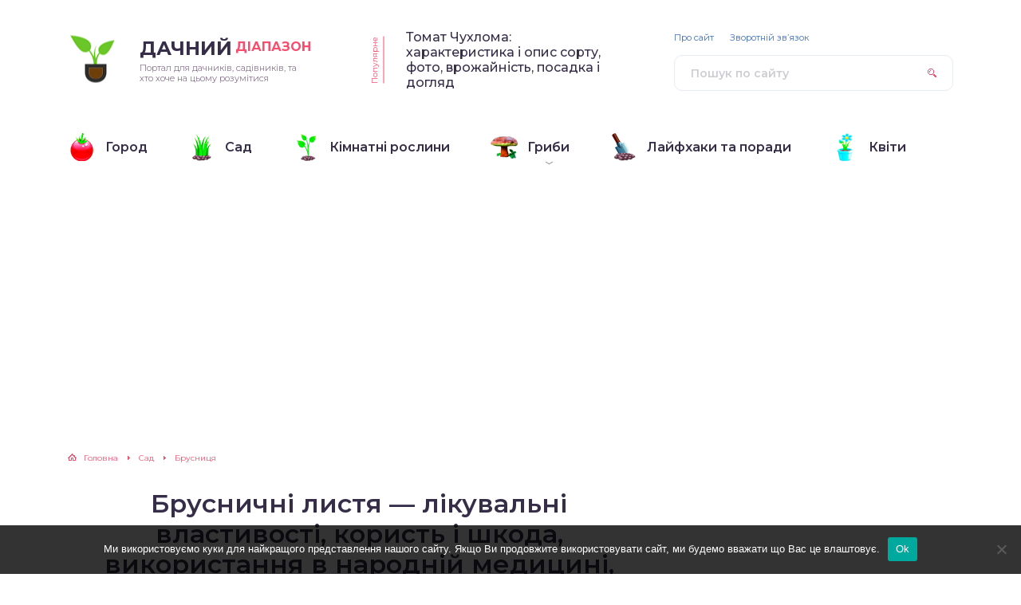

--- FILE ---
content_type: text/html; charset=UTF-8
request_url: https://diapason.com.ua/brusnichni-listja-likuvalni-vlastivosti-korist-i/
body_size: 119482
content:
<!DOCTYPE html><html lang="ru-RU"><head><link media="all" href="https://diapason.com.ua/wp-content/cache/autoptimize/css/autoptimize_71797acad812ea1e1f2a84e2861b4798.css" rel="stylesheet"><title>Брусничні листя - лікувальні властивості, користь і шкода, використання в народній медицині, протипоказання, відгуки - Дачний Діапазон</title><meta charset="utf-8" /><meta http-equiv="X-UA-Compatible" content="IE=edge, chrome=1" /><meta name="viewport" content="width=device-width, initial-scale=1.0" /><meta name="google-site-verification" content="o-q8NQ0azW4thlbW69eYzURuY-9xze0tXiMUmzKUTO0" /><meta name='robots' content='index, follow, max-image-preview:large, max-snippet:-1, max-video-preview:-1' /><link rel="canonical" href="https://diapason.com.ua/brusnichni-listja-likuvalni-vlastivosti-korist-i/" /><meta property="og:locale" content="ru_RU" /><meta property="og:type" content="article" /><meta property="og:title" content="Брусничні листя - лікувальні властивості, користь і шкода, використання в народній медицині, протипоказання, відгуки - Дачний Діапазон" /><meta property="og:description" content="Брусниця є унікальним рослиною, широко застосовуваним в народній медицині. Особливу користь представляють листя культури, що є природним засобом проти багатьох хвороб. Про те як виглядають листові пластини брусниці, а також про користь і шкоду їх використання в складі народних зілля, можна ознайомитися нижче. Зміст Брусничний лист &#8212; зовнішній вигляд Брусниця &#8212; вічнозелений чагарник, що належить [&hellip;]" /><meta property="og:url" content="https://diapason.com.ua/brusnichni-listja-likuvalni-vlastivosti-korist-i/" /><meta property="og:site_name" content="Дачний Діапазон" /><meta property="article:published_time" content="2019-08-29T06:26:43+00:00" /><meta name="author" content="Sadok" /><meta name="twitter:card" content="summary_large_image" /><meta name="twitter:label1" content="Написано автором" /><meta name="twitter:data1" content="Sadok" /> <script type="application/ld+json" class="yoast-schema-graph">{"@context":"https://schema.org","@graph":[{"@type":"WebPage","@id":"https://diapason.com.ua/brusnichni-listja-likuvalni-vlastivosti-korist-i/","url":"https://diapason.com.ua/brusnichni-listja-likuvalni-vlastivosti-korist-i/","name":"Брусничні листя - лікувальні властивості, користь і шкода, використання в народній медицині, протипоказання, відгуки - Дачний Діапазон","isPartOf":{"@id":"https://diapason.com.ua/#website"},"datePublished":"2019-08-29T06:26:43+00:00","author":{"@id":"https://diapason.com.ua/#/schema/person/65a994b3efce1d21ca5f085ce64f03a8"},"breadcrumb":{"@id":"https://diapason.com.ua/brusnichni-listja-likuvalni-vlastivosti-korist-i/#breadcrumb"},"inLanguage":"ru-RU","potentialAction":[{"@type":"ReadAction","target":["https://diapason.com.ua/brusnichni-listja-likuvalni-vlastivosti-korist-i/"]}]},{"@type":"BreadcrumbList","@id":"https://diapason.com.ua/brusnichni-listja-likuvalni-vlastivosti-korist-i/#breadcrumb","itemListElement":[{"@type":"ListItem","position":1,"name":"Главная страница","item":"https://diapason.com.ua/"},{"@type":"ListItem","position":2,"name":"Брусничні листя &#8212; лікувальні властивості, користь і шкода, використання в народній медицині, протипоказання, відгуки"}]},{"@type":"WebSite","@id":"https://diapason.com.ua/#website","url":"https://diapason.com.ua/","name":"Дачний Діапазон","description":"Портал для дачників, садівників, та хто хоче на цьому розумітися","potentialAction":[{"@type":"SearchAction","target":{"@type":"EntryPoint","urlTemplate":"https://diapason.com.ua/?s={search_term_string}"},"query-input":{"@type":"PropertyValueSpecification","valueRequired":true,"valueName":"search_term_string"}}],"inLanguage":"ru-RU"},{"@type":"Person","@id":"https://diapason.com.ua/#/schema/person/65a994b3efce1d21ca5f085ce64f03a8","name":"Sadok","image":{"@type":"ImageObject","inLanguage":"ru-RU","@id":"https://diapason.com.ua/#/schema/person/image/","url":"https://secure.gravatar.com/avatar/?s=96&d=mm&r=g","contentUrl":"https://secure.gravatar.com/avatar/?s=96&d=mm&r=g","caption":"Sadok"},"url":"https://diapason.com.ua/author/sadok/"}]}</script> <link rel='dns-prefetch' href='//fonts.googleapis.com' /><link rel='stylesheet' id='google-fonts-css' href='//fonts.googleapis.com/css?family=Montserrat:300,400,400i,500,600,700&#038;subset=cyrillic' type='text/css' media='all' /> <script type="text/javascript" id="cookie-notice-front-js-before">var cnArgs = {"ajaxUrl":"https:\/\/diapason.com.ua\/wp-admin\/admin-ajax.php","nonce":"ebc26c65fd","hideEffect":"fade","position":"bottom","onScroll":false,"onScrollOffset":100,"onClick":false,"cookieName":"cookie_notice_accepted","cookieTime":2592000,"cookieTimeRejected":2592000,"globalCookie":false,"redirection":false,"cache":true,"revokeCookies":false,"revokeCookiesOpt":"automatic"};</script> <script type="text/javascript" src="https://diapason.com.ua/wp-includes/js/jquery/jquery.min.js?ver=3.7.1" id="jquery-core-js"></script> <link rel="https://api.w.org/" href="https://diapason.com.ua/wp-json/" /><link rel="alternate" title="JSON" type="application/json" href="https://diapason.com.ua/wp-json/wp/v2/posts/3841" /><link rel="alternate" title="oEmbed (JSON)" type="application/json+oembed" href="https://diapason.com.ua/wp-json/oembed/1.0/embed?url=https%3A%2F%2Fdiapason.com.ua%2Fbrusnichni-listja-likuvalni-vlastivosti-korist-i%2F" /><link rel="alternate" title="oEmbed (XML)" type="text/xml+oembed" href="https://diapason.com.ua/wp-json/oembed/1.0/embed?url=https%3A%2F%2Fdiapason.com.ua%2Fbrusnichni-listja-likuvalni-vlastivosti-korist-i%2F&#038;format=xml" /> <script type="text/javascript">jQuery(document).ready(function($){var webnavoz_button_html='<div id="webnavoz_button_style2_main" class="webnavoz_button_action_up"><div id="webnavoz_button_style2_up"><!DOCTYPE svg PUBLIC "-//W3C//DTD SVG 1.1//EN" "http://www.w3.org/Graphics/SVG/1.1/DTD/svg11.dtd"> <svg version="1.1" id="Capa_1" xmlns="http://www.w3.org/2000/svg" xmlns:xlink="http://www.w3.org/1999/xlink" x="0px" y="0px" width="306px" height="306px" viewBox="0 0 306 306" style="enable-background:new 0 0 306 306;" xml:space="preserve"> <g> <g id="keyboard-arrow-up"> <polygon points="35.7,247.35 153,130.05 270.3,247.35 306,211.65 153,58.65 0,211.65 		"/> </g> </g> <g> </g> <g> </g> <g> </g> <g> </g> <g> </g> <g> </g> <g> </g> <g> </g> <g> </g> <g> </g> <g> </g> <g> </g> <g> </g> <g> </g> <g> </g> </svg> </div><div id="webnavoz_button_style2_counter"><span class="webnavoz_button_action_perc"></span>%</div></div>';$('body').append(webnavoz_button_html);});</script><link rel="icon" href="https://diapason.com.ua/wp-content/uploads/2020/04/cropped-logo001-32x32.png" sizes="32x32" /><link rel="icon" href="https://diapason.com.ua/wp-content/uploads/2020/04/cropped-logo001-192x192.png" sizes="192x192" /><link rel="apple-touch-icon" href="https://diapason.com.ua/wp-content/uploads/2020/04/cropped-logo001-180x180.png" /><meta name="msapplication-TileImage" content="https://diapason.com.ua/wp-content/uploads/2020/04/cropped-logo001-270x270.png" /> <!--noptimize--><script data-noptimize="" data-wpfc-render="false">
/* <![CDATA[ */
window.fpm_settings = {"timer_text":"\u0417\u0430\u043a\u0440\u044b\u0442\u044c \u0447\u0435\u0440\u0435\u0437","lazyload":"false","threshold":"300","dublicate":"false","rtb":"false","sidebar":"false","selector":".fpm_end","bottom":"10","ajaxUrl":"https:\/\/diapason.com.ua\/wp-admin\/admin-ajax.php","ip_to_block":"https:\/\/diapason.com.ua\/ip.html","get_ip":"https:\/\/diapason.com.ua\/wp-content\/plugins\/flatpm-wp\/ip.php","speed":"300","overlay":"false","locale":"ru","key":"U2R1elQ1TzNENElVcTF6","role":"not_logged_in"};
/* ]]> */
</script>
<!--/noptimize--><!--noptimize-->
<noscript data-noptimize id="fpm_modul">
<style>
html{max-width:100vw}
.fpm-async:not([data-fpm-type="outgoing"]) + .fpm-async:not([data-fpm-type="outgoing"]){display:none}
[data-fpm-type]{background-color:transparent;transition:background-color .2s ease}
[data-fpm-type]{position:relative;overflow:hidden;border-radius:3px;z-index:0}
.fpm-cross{transition:box-shadow .2s ease;position:absolute;top:-0px;right:0;width:34px;height:34px;background:#7ca1d1;display:block;cursor:pointer;z-index:99;border:none;padding:0;min-width:0;min-height:0}
.fpm-cross:hover{box-shadow:0 0 0 50px rgba(0,0,0,.2) inset}
.fpm-cross:after,
.fpm-cross:before{transition:transform .3s ease;content:'';display:block;position:absolute;top:0;left:0;right:0;bottom:0;width:calc(34px / 2);height:3px;background:#ffffff;transform-origin:center;transform:rotate(45deg);margin:auto}
.fpm-cross:before{transform:rotate(-45deg)}
.fpm-cross:hover:after{transform:rotate(225deg)}
.fpm-cross:hover:before{transform:rotate(135deg)}
.fpm-timer{position:absolute;top:-0px;right:0;padding:0 15px;color:#ffffff;background:#7ca1d1;line-height:34px;height:34px;text-align:center;font-size:14px;z-index:99}
[data-fpm-type="outgoing"].center .fpm-timer,[data-fpm-type="outgoing"].center .fpm-cross{top:0!important}
.fpm-timer span{font-size:16px;font-weight:600}
[data-fpm-type="outgoing"]{transition:transform 300ms ease,opacity 300ms ease,min-width 0s;transition-delay:0s,0s,.3s;position:fixed;min-width:250px!important;z-index:9999;opacity:0;background:#ffffff;pointer-events:none;will-change:transform;overflow:visible;max-width:100vw}
[data-fpm-type="outgoing"]:after{content:'';position:absolute;top:0;left:0;right:0;bottom:0;z-index:1;pointer-events:all}
[data-fpm-type="outgoing"].fpm-show:after{pointer-events:none}


[data-fpm-type="outgoing"] *{max-width:none}

[data-fpm-type="outgoing"].left-top [id*="yandex_rtb_"],
[data-fpm-type="outgoing"].right-top [id*="yandex_rtb_"],
[data-fpm-type="outgoing"].left-center [id*="yandex_rtb_"],
[data-fpm-type="outgoing"].right-center [id*="yandex_rtb_"],
[data-fpm-type="outgoing"].left-bottom [id*="yandex_rtb_"],
[data-fpm-type="outgoing"].right-bottom [id*="yandex_rtb_"]{max-width:336px;min-width:160px}

[data-fpm-type].no-preloader:after,[data-fpm-type].no-preloader:before,
[data-fpm-type="outgoing"]:after,[data-fpm-type="outgoing"]:before{display:none}

[data-fpm-type="outgoing"].fpm-show{opacity:1;pointer-events:all;min-width:0!important}

[data-fpm-type="outgoing"].center{position:fixed;top:50%;left:50%;height:auto;z-index:-2;opacity:0;transform:translateX(-50%) translateY(-50%) scale(.6)}
[data-fpm-type="outgoing"].center.fpm-show{transform:translateX(-50%) translateY(-50%) scale(1);opacity:1}
[data-fpm-type="outgoing"].center.fpm-show{z-index:2000}

[data-fpm-type="outgoing"].left-top{top:0;left:0;transform:translateX(-100%)}
[data-fpm-type="outgoing"].top-center{top:0;left:50%;transform:translateX(-50%) translateY(-100%)}
[data-fpm-type="outgoing"].right-top{top:0;right:0;transform:translateX(100%)}
[data-fpm-type="outgoing"].left-center{top:50%;left:0;transform:translateX(-100%) translateY(-50%)}
[data-fpm-type="outgoing"].right-center{top:50%;right:0;transform:translateX(100%) translateY(-50%)}
[data-fpm-type="outgoing"].left-bottom{bottom:0;left:0;transform:translateX(-100%)}
[data-fpm-type="outgoing"].bottom-center{bottom:0;left:50%;transform:translateX(-50%) translateY(100%)}
[data-fpm-type="outgoing"].right-bottom{bottom:0;right:0;transform:translateX(100%)}
[data-fpm-type="outgoing"].fpm-show.left-center,
[data-fpm-type="outgoing"].fpm-show.right-center{transform:translateX(0) translateY(-50%)}
[data-fpm-type="outgoing"].fpm-show.top-center,
[data-fpm-type="outgoing"].fpm-show.bottom-center{transform:translateX(-50%) translateY(0)}
[data-fpm-type="outgoing"].fpm-show.left-top,
[data-fpm-type="outgoing"].fpm-show.right-top,
[data-fpm-type="outgoing"].fpm-show.left-bottom,
[data-fpm-type="outgoing"].fpm-show.right-bottom{transform:translateX(0)}

.fpm-overlay{position:fixed;width:100%;height:100%;pointer-events:none;top:0;left:0;z-index:1000;opacity:0;background:#0000008a;transition:all 300ms ease;-webkit-backdrop-filter:blur(0px);backdrop-filter:blur(0px)}
[data-fpm-type="outgoing"].center.fpm-show ~ .fpm-overlay{opacity:1;pointer-events:all}
.fpm-fixed{position:fixed;z-index:50}
.fpm-stop{position:relative;z-index:50}
.fpm-preroll{position:relative;overflow:hidden;display:block}
.fpm-preroll.hasIframe{padding-bottom:56.25%;height:0}
.fpm-preroll iframe{display:block;width:100%;height:100%;position:absolute}
.fpm-preroll_flex{display:flex;align-items:center;justify-content:center;position:absolute;top:0;left:0;right:0;bottom:0;background:rgba(0,0,0,.65);opacity:0;transition:opacity .35s ease;z-index:2}
.fpm-preroll_flex.fpm-show{opacity:1}
.fpm-preroll_flex.fpm-hide{pointer-events:none;z-index:-1}
.fpm-preroll_item{position:relative;max-width:calc(100% - 68px);max-height:100%;z-index:-1;pointer-events:none;cursor:default}
.fpm-preroll_flex.fpm-show .fpm-preroll_item{z-index:3;pointer-events:all}
.fpm-preroll_flex .fpm-timer,
.fpm-preroll_flex .fpm-cross{top:10px!important;right:10px!important}
.fpm-preroll_hover{position:absolute;top:0;left:0;right:0;bottom:0;width:100%;height:100%;z-index:2}
.fpm-preroll_flex:not(.fpm-show) .fpm-preroll_hover{cursor:pointer}
.fpm-hoverroll{position:relative;overflow:hidden;display:block}
.fpm-hoverroll_item{position:absolute;bottom:0;left:50%;margin:auto;transform:translateY(100%) translateX(-50%);transition:all 300ms ease;z-index:1000;max-height:100%}

.fpm-preroll_item [id*="yandex_rtb_"],
.fpm-hoverroll_item [id*="yandex_rtb_"]{min-width:160px}

.fpm-hoverroll:hover .fpm-hoverroll_item:not(.fpm-hide){transform:translateY(0) translateX(-50%)}
.fpm-slider{display:grid}
.fpm-slider > *{grid-area:1/1;margin:auto;opacity:0;transform:translateX(200px);transition:all 420ms ease;pointer-events:none;width:100%;z-index:0}
.fpm-slider > *.fpm-hide{transform:translateX(-100px)!important;opacity:0!important;z-index:0!important}
.fpm-slider > *.fpm-show{transform:translateX(0);pointer-events:all;opacity:1;z-index:1}
.fpm-slider .fpm-timeline{width:100%;height:2px;background:#f6f5ff;position:relative}
.fpm-slider .fpm-timeline:after{content:'';position:absolute;background:#d5ceff;height:100%;transition:all 300ms ease;width:0}
.fpm-slider > *.fpm-show .fpm-timeline:after{animation:timeline var(--duration) ease}
.fpm-slider > *:hover .fpm-timeline:after{animation:timeline-hover}
.fpm-slider > *:after{content:'';position:absolute;top:0;left:0;right:0;bottom:0;z-index:1;pointer-events:all}
.fpm-slider > *.fpm-show:after{pointer-events:none}
@keyframes timeline-hover{}
@keyframes timeline{0% {width:0}100% {width:100%}}
.fpm-interscroller-wrapper{position:relative;width:100%;max-width:100%;height:var(--height)}
.fpm-interscroller{position:absolute;top:0;left:0;width:100%;height:100%;clip:rect(0,auto,auto,0);background:var(--background)}
.fpm-interscroller + div{position:absolute;bottom:0;left:0;right:0;top:0;margin:auto;display:block;height:1px}
.fpm-interscroller-inner{position:fixed;top:50%;transform:translate(0,-50%);max-width:100%;display:flex;justify-content:center;align-items:center;width:var(--width)}
.fpm-interscroller-inner > div{min-width:100px;min-height:100px}
.fpm-interscroller-text{position:absolute;text-align:center;padding:10px;background:var(--background);color:var(--color);font-size:14px;z-index:1;line-height:1.4}
.fpm-interscroller-text.top{top:0;left:0;right:0}
.fpm-interscroller-text.bottom{bottom:0;left:0;right:0}
</style>
</noscript>
<!--/noptimize-->  <!--noptimize-->
<script data-noptimize="" data-wpfc-render="false">
/* <![CDATA[ */
fpm_settings.selector="true"===fpm_settings.sidebar?fpm_settings.selector:".fpm_end",!NodeList.prototype.forEach&&Array.prototype.forEach&&(NodeList.prototype.forEach=Array.prototype.forEach),window.yaContextCb=window.yaContextCb||[],window.fpm_shuffleArray=function(e){for(var t=e.length-1;0<t;t--){var n=Math.floor(Math.random()*(t+1)),r=e[t];e[t]=e[n],e[n]=r}return e},window.fpm_queryAll=function(t,e,n){try{n="true"===(n=n||"true");var r=!1;["!>","!","!^","!~","!+",":after(",":after-sibling(",":before(",":before-sibling(",":contains(",":icontains(",":starts-with(",":istarts-with(",":ends-with(",":iends-with(",":first(",":has(",":has-sibling("].forEach(function(e){t.includes(e)&&(r=!0)});var o=[];if(r){if(!e)return[];for(var i=document.evaluate(e,document,null,XPathResult.ORDERED_NODE_SNAPSHOT_TYPE,null),a=0,s=i.snapshotLength;a<s;a++)o.push(i.snapshotItem(a))}else o=Array.from(document.querySelectorAll(t));return n||(o=o.filter(function(e){return fpm_user.until_child.includes(e)})),o}catch(e){return fpm_user.debug&&console.log(e),[]}},window.fpm_debug=function(e,t){fpm_user.debug&&(t=t||"the reason is not established",console.log("%cID: "+e,"color: white; background: #ec5555"),console.log("URL: "+window.fpm_settings.ajaxUrl.replace("admin-ajax.php","")+"admin.php?page=fpm_blocks&id="+e),console.log("Reason: "+t),console.log("=".repeat(27)))},window.fpm_ipv6Normalize=function(e){var t=(e=e.toLowerCase()).split(/\:\:/g);if(2<t.length)return!1;var n=[];if(1===t.length){if(8!==(n=e.split(/\:/g)).length)return!1}else if(2===t.length){var e=t[0],t=t[1],r=e.split(/\:/g),o=t.split(/\:/g);for(i in r)n[i]=r[i];for(var i=o.length;0<i;--i)n[7-(o.length-i)]=o[i-1]}for(i=0;i<8;++i)void 0===n[i]&&(n[i]="0000"),n[i]=fpm_ipv6LeftPad(n[i],"0",4);return n.join(":")},window.fpm_ipv6LeftPad=function(e,t,n){n=t.repeat(n);return e.length<n.length&&(e=n.substring(0,n.length-e.length)+e),e},window.fpm_ipToInt=function(e){var t=[];return e.includes(":")?(fpm_ipv6Normalize(e).split(":").forEach(function(e){t.push(parseInt(e,16).toString(2).padStart(16,"0"))}),"function"==typeof window.BigInt&&BigInt(t.join(""),2)):(e.split(".").forEach(function(e){t.push(e.padStart(3,"0"))}),parseInt(t.join("")))},window.fpm_request_ip_api=function(){var e=new Promise(function(e,t){var n=new XMLHttpRequest;n.onreadystatechange=function(){n.readyState==XMLHttpRequest.DONE&&e(n.responseText)},n.open("GET","https://ip.mehanoid.pro/?lang="+fpm_settings.locale,!0),n.send()}),t=new Promise(function(e,t){var n=new XMLHttpRequest;n.onreadystatechange=function(){n.readyState==XMLHttpRequest.DONE&&(200==n.status?e(n.responseText):t({url:fpm_settings.ip_to_block,status:n.status,statusText:n.statusText}))},n.open("GET",fpm_settings.ip_to_block,!0),n.send()});Promise.all([e,t]).then(function(e){var t=JSON.parse(e[0]),n=e[1].split("\n").filter(Boolean);fpm_body.classList.remove("fpm_geo"),fpm_user.ccode=t.countryCode.toLowerCase(),fpm_user.country=t.country.toLowerCase(),fpm_user.city=t.city.toLowerCase(),fpm_user.isp=t.isp.toLowerCase(),fpm_setCookie("fpm_ccode",fpm_user.ccode),fpm_setCookie("fpm_country",fpm_user.country),fpm_setCookie("fpm_city",fpm_user.city),fpm_setCookie("fpm_isp",fpm_user.isp),fpm_user.ip="true",0<n.length?new Promise(function(e,t){var n=new XMLHttpRequest;n.onreadystatechange=function(){n.readyState==XMLHttpRequest.DONE&&(200==n.status?e(n.responseText):t({url:fpm_settings.get_ip,status:n.status,statusText:n.statusText}))},n.open("GET",fpm_settings.get_ip,!0),n.send()}).then(function(r){r=fpm_ipToInt(r),n.find(function(e){if(e.includes("-")){var t=e.split("-"),n=fpm_ipToInt(t[0].trim()),t=fpm_ipToInt(t[1].trim());if(r<=t&&n<=r)return fpm_user.ip="false",!0}else if(fpm_ipToInt(e.trim())==r)return fpm_user.ip="false",!0;return!1}),fpm_user.testcook&&fpm_setCookie("fpm_ip",fpm_user.ip),fpm_async_then("ip_api")}):(fpm_user.testcook&&fpm_setCookie("fpm_ip",fpm_user.ip),fpm_async_then("ip_api"))})},window.fpm_on=function(e,t,n,r,o){o=o||!1,e.addEventListener(t,function(e){for(var t=e.target;t&&t!==this;)t.matches(n)&&r.call(t,e),t=t.parentNode},{once:o})},window.fpm_contentsUnwrap=function(e){for(var t=e.parentNode;e.firstChild;)t.insertBefore(e.firstChild,e);t.removeChild(e)},window.fpm_wrap=function(e,t){e.parentNode.insertBefore(t,e),t.appendChild(e)},window.fpm_until=function(e,t,n,r){r=r||"nextElementSibling";var o=[];if(!e)return o;for(o.push(e),e=e[r];e&&(o.push(e),!e.matches(t));)e=(n&&e.matches(n),e[r]);return o},window.fpm_findSelector=function(e,t){var n=[];return t&&(e=e||[]).forEach(function(e){e.matches(t)&&n.push(e);e=e.querySelectorAll(t);e&&0<e.length&&(n=n.concat([...e]))}),n},window.fpm_toNodeList=function(e){var t=document.createDocumentFragment();return e.forEach(function(e){t.appendChild(e.cloneNode())}),t},window.fpm_jsonp=function(e,t){var n="jsonp_callback_"+Math.round(1e5*Math.random());window[n]=function(e){delete window[n],fpm_body.removeChild(r),t(e)};var r=document.createElement("script");r.src=e+(0<=e.indexOf("?")?"&":"?")+"callback="+n,fpm_body.appendChild(r)},window.flatPM_serialize=function(e,t){var n,r,o,i=[];for(n in e)e.hasOwnProperty(n)&&(r=t?t+"["+n+"]":n,o=e[n],i.push(null!==o&&"object"==typeof o?flatPM_serialize(o,r):encodeURIComponent(r)+"="+encodeURIComponent(o)));return i.join("&")},document.write=function(e){var t=document.createElement("div");document.currentScript.insertAdjacentElement("afterend",t),fpm_setHTML(t,e),fpm_stack_scripts.block||(fpm_stack_scripts.block=!0,fpm_setSCRIPT()),fpm_contentsUnwrap(t)},window.fpm_sticky=function(e,a,t){var s=e,l=null,d=t=t||0;function n(){if(null==l){for(var e=getComputedStyle(s,""),t="",n=0;n<e.length;n++)0!=e[n].indexOf("overflow")&&0!=e[n].indexOf("padding")&&0!=e[n].indexOf("border")&&0!=e[n].indexOf("outline")&&0!=e[n].indexOf("box-shadow")&&0!=e[n].indexOf("background")||(t+=e[n]+": "+e.getPropertyValue(e[n])+"; ");(l=document.createElement("div")).style.cssText=t+" box-sizing: border-box; width: "+s.offsetWidth+"px;",s.insertBefore(l,s.firstChild);for(var r=s.childNodes.length,n=1;n<r;n++)l.appendChild(s.childNodes[1]);s.style.padding="0",s.style.border="0"}s.style.height=l.getBoundingClientRect().height+"px";var o=s.getBoundingClientRect(),i=Math.round(o.top+l.getBoundingClientRect().height-a.getBoundingClientRect().bottom);o.top-d<=0?o.top-d<=i?(l.className=fpm_attr.stop,l.style.top=-i+"px"):(l.className=fpm_attr.fixed,l.style.top=d+"px"):(l.className="",l.style.top=""),window.addEventListener("resize",function(){s.children[0].style.width=getComputedStyle(s,"").width},!1)}window.addEventListener("scroll",n,!1),fpm_body.addEventListener("scroll",n,!1),n()},window.fpm_addDays=function(e,t){var n=60*e.getTimezoneOffset()*1e3,r=e.getTime(),e=new Date;return r+=864e5*t,e.setTime(r),n!=(t=60*e.getTimezoneOffset()*1e3)&&(r+=t-n,e.setTime(r)),e},window.fpm_adbDetect=function(){var e=document.createElement("div");e.id="yandex_rtb_",e.classList.add("adsbygoogle"),e.setAttribute("data-tag","flat_pm"),e.style="position:absolute;left:-9999px;top:-9999px",e.innerHTML="Adblock<br>detector",fpm_body.insertAdjacentElement("afterbegin",e);var t=document.querySelector('#yandex_rtb_.adsbygoogle[data-tag="flat_pm"]');if(!t)return!0;t=t.currentStyle||window.getComputedStyle(t,""),t=parseInt(t.height);return e.remove(),!(!isNaN(t)&&0!=t)},window.fpm_setCookie=function(e,t,n){var r,o=(n=n||{path:"/"}).expires;"number"==typeof o&&o&&((r=new Date).setTime(r.getTime()+1e3*o),o=n.expires=r),o&&o.toUTCString&&(n.expires=o.toUTCString());var i,a=e+"="+(t=encodeURIComponent(t));for(i in n){a+="; "+i;var s=n[i];!0!==s&&(a+="="+s)}document.cookie=a},window.fpm_getCookie=function(n){var e=document.cookie.split("; ").reduce(function(e,t){t=t.split("=");return t[0]===n?decodeURIComponent(t[1]):e},"");return""!=e?e:void 0},window.flatPM_testCookie=function(){var e="test_56445";try{return localStorage.setItem(e,e),localStorage.removeItem(e),!0}catch(e){return!1}},window.fpm_randomString=function(e){for(var t="",n="abcdefghijklmnopqrstuvwxyz",r=n.length,o=0;o<e;o++)t+=n.charAt(Math.floor(Math.random()*r));return t},window.fpm_randomProperty=function(e){e=Object.keys(e);return e[Math.floor(Math.random()*e.length)]},window.fpm_random=function(e,t){return Math.floor(Math.random()*(t-e+1))+e},window.flatPM_sanitizeUrlParams=function(e){return e&&["__proto__","constructor","prototype"].includes(e.toLowerCase())?e.toUpperCase():e},window.fpm_getUrlParams=function(e){var t={};e=e||window.location.href;e=(e=flatPM_sanitizeUrlParams(e))?e.split("?")[1]:window.location.search.slice(1);if(e)for(var n=(e=e.split("#")[0]).split("&"),r=0;r<n.length;r++){var o,i=n[r].split("="),a=i[0],s=void 0===i[1]||i[1],a=a.toLowerCase();"string"==typeof s&&(s=s.toLowerCase()),a.match(/\[(\d+)?\]$/)?(t[o=a.replace(/\[(\d+)?\]/,"")]||(t[o]=[]),a.match(/\[\d+\]$/)?(i=/\[(\d+)\]/.exec(a)[1],t[o][i]=s):t[o].push(s)):t[a]?(t[a]&&"string"==typeof t[a]&&(t[a]=[t[a]]),t[a].push(s)):t[a]=s}return t},window.fpm_dynamicInterval=function(e,t,n,r,o){t.autorefresh&&"0"!==t.autorefresh&&setTimeout(function(){e.innerHTML="",r<=++o&&(o=0),t=n[o],fpm_pre_setHTML(e,t.code),fpm_dynamicInterval(e,t,n,r,o)},1e3*t.autorefresh)},flatPM_testCookie()&&fpm_setCookie("fpm_visit",(parseInt(fpm_getCookie("fpm_visit"))||0)+1),window.fpm_stack_scripts={scripts:[],block:!1},window.fpm_base64test=/^([0-9a-zA-Z+/]{4})*(([0-9a-zA-Z+/]{2}==)|([0-9a-zA-Z+/]{3}=))?$/,window.fpm_then={ip_api:[],load:[]},window.fpm_titles="h1,h2,h3,h4,h5,h6",window.fpm_date=new Date,window.fpm_dateYear=fpm_date.getFullYear(),window.fpm_dateMonth=2==(fpm_date.getMonth()+1+"").length?fpm_date.getMonth()+1:"0"+(fpm_date.getMonth()+1),window.fpm_dateWeek=0===fpm_date.getDay()?6:fpm_date.getDay()-1,window.fpm_dateUTCWeek=0===fpm_date.getUTCDay()?6:fpm_date.getUTCDay()-1,window.fpm_dateDay=2==(fpm_date.getDate()+"").length?fpm_date.getDate():"0"+fpm_date.getDate(),window.fpm_dateHours=2==(fpm_date.getHours()+"").length?fpm_date.getHours():"0"+fpm_date.getHours(),window.fpm_dateUTCHours=fpm_date.getUTCHours(),window.fpm_dateMinutes=2==(fpm_date.getMinutes()+"").length?fpm_date.getMinutes():"0"+fpm_date.getMinutes(),window.fpm_increment={};var prop,fpm_modul=fpm_queryAll("noscript#fpm_modul"),fpm_modul_text="";for(prop in 0<fpm_modul.length&&(fpm_modul_text=fpm_modul[0].outerText,fpm_modul[0].remove()),window.fpm_attr={id:"",type:"",inner:"",status:"",async:"",modal:"",overlay:"",timer:"",cross:"",close_event:"",out:"",fixed:"",stop:"",preroll:"",hoverroll:"",show:"",hide:"",done:"",slider:"",timeline:"",interscroller:""},fpm_modul_text=(fpm_modul_text=fpm_modul_text.replace("<style>","")).replace("</style>",""),fpm_attr){fpm_attr[prop]=fpm_randomString(10);var regex=new RegExp("fpm-"+prop,"g"),fpm_modul_text=fpm_modul_text.replace(regex,fpm_attr[prop])}document.head.insertAdjacentHTML("beforeend","<style>"+fpm_modul_text+"</style>"),window.fpm_user={init:function(){window.fpm_body=window.fpm_body||document.querySelector("body"),this.fpm_end=document.querySelectorAll(".fpm_end"),this.fpm_end=this.fpm_end[this.fpm_end.length-1],this.fpm_start=document.querySelector(".fpm_start"),this.testcook=flatPM_testCookie(),this.browser=this.searchString(this.dataBrowser)||!1,this.os=this.searchString(this.dataOS)||!1,this.referer=this.cookieReferer(),this.winwidth=window.innerWidth,this.date=fpm_dateYear+"-"+fpm_dateMonth+"-"+fpm_dateDay,this.time=fpm_dateHours+":"+fpm_dateMinutes,this.adb=fpm_adbDetect(),this.until=fpm_until(this.fpm_start,".fpm_end"),this.textlen=this.until.map(function(e){return e.outerText}).join().replace(/(\s)+/g,"").length,this.titlelen=fpm_toNodeList(this.until).querySelectorAll(fpm_titles).length,this.country=this.cookieData("country").toLowerCase(),this.city=this.cookieData("city").toLowerCase(),this.ccode=this.cookieData("ccode").toLowerCase(),this.isp=this.cookieData("isp").toLowerCase(),this.ip=this.cookieData("ip").toLowerCase(),this.agent=navigator.userAgent,this.language=navigator.languages&&navigator.languages.length?navigator.languages[0]:navigator.userLanguage||navigator.language,this.until_child=this.until.map(function(e){return[e,Array.from(e.querySelectorAll("*"))]}).flat(1/0),this.debug=fpm_getUrlParams()["fpm-debug"],this.color_scheme=window.matchMedia&&window.matchMedia("(prefers-color-scheme: dark)").matches?"dark":"light"},cookieReferer:function(){return parent!==window?"///:iframe":fpm_user.testcook?(void 0===fpm_getCookie("fpm_referer")&&fpm_setCookie("fpm_referer",""!=document.referrer?document.referrer:"///:direct"),fpm_getCookie("fpm_referer")):""!=document.referrer?document.referrer:"///:direct"},cookieData:function(e){return fpm_user.testcook&&void 0!==fpm_getCookie("fpm_"+e)?fpm_getCookie("fpm_"+e):""},searchString:function(e){for(var t=e.length,n=0;n<t;n++){var r=e[n].str;if(r&&e[n].subStr.test(r))return e[n].id}},dataBrowser:[{str:navigator.userAgent,subStr:/YaBrowser/,id:"YaBrowser"},{str:navigator.vendor,subStr:/Apple/,id:"Safari"},{str:navigator.userAgent,subStr:/OPR/,id:"Opera"},{str:navigator.userAgent,subStr:/Firefox/,id:"Firefox"},{str:navigator.userAgent,subStr:/Edge/,id:"Edge"},{str:navigator.userAgent,subStr:/Chrome/,id:"Chrome"}],dataOS:[{str:navigator.platform,subStr:/Win/,id:"Windows"},{str:navigator.platform,subStr:/Mac/,id:"Mac"},{str:navigator.platform,subStr:/(iPhone|iPad|iPod)/,id:"iPhone"},{str:navigator.platform,subStr:/Linux/,id:"Linux"}]},window.fpm_offsetTop_with_exeptions=function(r,o){return r=r||"",o=o||"",window.exeptions_offsetTop=window.exeptions_offsetTop||[],window.exeptions_offsetTop[r]||(window.exeptions_offsetTop[r]=fpm_user.until.map(function(e){var t=Array.from(e.querySelectorAll("*")),n=[];return""!=r&&(n=fpm_queryAll(r,o,"false"),t=t.filter(function(e){return!n.includes(e)})),[e,t]}).flat(1/0).map(function(e){return{el:e,offset:Math.round(e.getBoundingClientRect().top-fpm_user.fpm_start.getBoundingClientRect().top)}}),window.exeptions_offsetTop[r])},window.fpm_textLength_with_exeptions=function(i,a){if(i=i||"",a=a||"",window.exeptions_textLength=window.exeptions_textLength||[],window.exeptions_textLength[i])return window.exeptions_textLength[i];var s=0;return window.exeptions_textLength[i]=fpm_user.until.map(function(e){if("SCRIPT"==e.tagName)return[];var t=Array.from(e.querySelectorAll("*")),n=[];""!=i&&(n=fpm_queryAll(i,a,"false"),t=t.filter(function(e){return!n.includes(e)}));var r=0,o=e.outerText.replace(/(\s)+/g,"").length;return 0<t.length&&t.forEach(function(e){var t;void 0!==e.outerText&&"SCRIPT"!=e.tagName&&(t=e.outerText.replace(/(\s)+/g,"").length,r+=t,s+=t),e.fpm_textLength=s}),s+=o-r,e.fpm_textLength=s,[e,t]}).flat(1/0),window.exeptions_textLength[i]},void 0!==fpm_getUrlParams().utm_referrer&&(fpm_setCookie("fpm_referer",fpm_getUrlParams().utm_referrer),fpm_user.referer=fpm_getUrlParams().utm_referrer),window.fpm_async_then=function(e){var t=fpm_then[e].length;if(0!=t)for(var n=0;n<t;n++){var r=fpm_then[e][n];fpm_next(r)}else fpm_then[e]=[]},window.flatPM_persentWrapper=function(e,n,t){var r=0,o=!1;return e.forEach(function(e){var t=e.outerText.replace(/(\s)+/g,"");r<n&&(r+=t.length,o=e)}),o},window.fpm_textLength_between=function(e,t,n){var r=e,o=0,i=e.outerText.length,a="data-"+fpm_attr.id;(n=n||!1)&&(o=e.outerText.length,i=0);e:do{for(var s=e;null!==s.previousElementSibling;){if((s=s.previousElementSibling).hasAttribute(a))break e;if(s.previousElementSibling===fpm_user.fpm_start){o=1e8;break e}if(0<(l=s.querySelectorAll("[data-"+fpm_attr.id+"]")).length){l=l[l.length-1];do{for(;null!==l.nextElementSibling;)o+=(l=l.nextElementSibling).outerText.length}while((l=l.parentNode)!==s);break}if(t<=(o+=s.outerText.length))break e}}while(e=e.parentNode,e!==fpm_user.fpm_start.parentNode);e=r;e:do{for(var l,s=e;null!==s.nextElementSibling;){if((s=s.nextElementSibling).hasAttribute(a))break e;if(s.nextElementSibling===fpm_user.fpm_end){i=1e8;break e}if(0<(l=s.querySelectorAll("[data-"+fpm_attr.id+"]")).length){l=l[0];do{for(;null!==l.previousElementSibling;)i+=(l=l.previousElementSibling).outerText.length}while((l=l.parentNode)!==s);break}if(t<=(i+=s.outerText.length))break e}}while(e=e.parentNode,e!==fpm_user.fpm_start.parentNode);return t<=o&&t<=i},window.fpm_interscroller_resize=function(){document.querySelectorAll("."+fpm_attr.interscroller+"-inner").forEach(function(e){e.style.setProperty("--width",e.parentNode.getBoundingClientRect().width+"px")})},window.addEventListener("resize",fpm_interscroller_resize),window.fpm_getScrollbarWidth=function(){var e=document.createElement("div");e.style.visibility="hidden",e.style.overflow="scroll",e.style.msOverflowStyle="scrollbar",document.body.appendChild(e);var t=document.createElement("div");e.appendChild(t);t=e.offsetWidth-t.offsetWidth;return e.parentNode.removeChild(e),t},window.fpm_interscrollerObserver=function(e,t){t=t||3;var n,r=parseInt(window.getComputedStyle(document.body,null).getPropertyValue("padding-right")),o=e.querySelectorAll("span.timer");function i(){return 85<100/window.innerHeight*e.getBoundingClientRect().height?e.getBoundingClientRect().bottom-document.querySelector("html").getBoundingClientRect().top-window.innerHeight:e.getBoundingClientRect().bottom-document.querySelector("html").getBoundingClientRect().top+(window.innerHeight-e.getBoundingClientRect().height)/2-window.innerHeight}document.body.style.overflow="hidden",document.body.style.paddingRight=r+fpm_getScrollbarWidth()+"px",window.scrollTo({top:i(),left:0,behavior:"smooth"}),n=setInterval(function(){window.scrollTo({top:i(),left:0,behavior:"smooth"})},100);var a=setInterval(function(){t--,o.forEach(function(e){e.innerHTML=t}),t<=0&&(document.body.style.overflow="auto",document.body.style.paddingRight=r+"px",o.forEach(function(e){e.remove()}),clearInterval(n),clearInterval(a))},1e3)},window.fpm_render_pixel_ads=function(e,t){t.xpath=t.xpath||"";var n,r,o,i,a=fpm_user.fpm_end.getBoundingClientRect().top-fpm_user.fpm_start.getBoundingClientRect().top,s=fpm_offsetTop_with_exeptions(t.exclude,t.xpath);if((t.n=t.n&&0!=t.n?t.n:1,["percent_once","px_once","center"].includes(t.type)&&("percent_once"===t.type&&(r=Math.round(window.innerHeight/100*t.n)),"px_once"===t.type&&(r=+t.n),"center"===t.type&&(r=a/2),r<(i=200+a)&&(f=[...s].sort((e,t)=>Math.abs(r-e.offset)-Math.abs(r-t.offset)),o=s.find(function(e){return e.offset===f[0].offset}).el,t.m?(t.m=+t.m,fpm_textLength_between(o,t.m)&&o.insertAdjacentElement("beforebegin",e)):o.insertAdjacentElement("beforebegin",e))),["percent_iterable","px_iterable"].includes(t.type))&&("percent_iterable"===t.type&&(r=Math.round(window.innerHeight/100*t.n),n=t.start?Math.round(window.innerHeight/100*t.start):r),"px_iterable"===t.type&&(r=+t.n,n=t.start?+t.start:r),r<(i=200+a))){var l=i;t.max&&(l=Math.min(i,r*t.max+n));for(var d=n;d<l;){var f=[...s].sort((e,t)=>Math.abs(d-e.offset)-Math.abs(d-t.offset));o=s.find(function(e){return e.offset===f[0].offset}).el,t.m?(t.m=+t.m,fpm_textLength_between(o,t.m)&&o.insertAdjacentElement("beforebegin",e.cloneNode())):o.insertAdjacentElement("beforebegin",e.cloneNode()),d+=r}}},window.fpm_cross_timer=function(t,n,r){var e,o=null!==r.querySelector("."+fpm_attr.cross),i=null!==r.querySelector("."+fpm_attr.timer);"true"===n.cross&&((e=document.createElement("div")).classList.add(fpm_attr.cross),e.addEventListener("click",function(e){e.preventDefault(),fpm_close_event(t,n,r),r.classList.add(fpm_attr.hide),fpm_setCookie("fpm_outgoing_"+t.id,"true")})),n.timeout=parseInt(n.timeout)||0;var a,s,l,d=n.cross_offset&&"true"===n.cross_offset?r.firstChild:r;"true"===n.timer&&0<n.timeout?((a=document.createElement("div")).classList.add(fpm_attr.timer),a.innerHTML=fpm_settings.timer_text+" <span>"+n.timeout+"</span>",s=a.querySelector("span"),i||d.appendChild(a),l=setInterval(function(){s.innerHTML=--n.timeout,n.timeout<=0&&(clearInterval(l),a.remove(),"true"===n.cross?o||d.appendChild(e):(fpm_close_event(t,n,r),r.classList.add(fpm_attr.hide)))},1e3)):"true"!==n.cross||o||d.appendChild(e)},window.fpm_close_event=function(e,t,n){n.classList.remove(fpm_attr.show),n.classList.contains("center")||setTimeout(function(){n.remove()},+fpm_settings.speed+100),t.again&&"true"===t.again&&(window.fpm_outgoing_counter=window.fpm_outgoing_counter||[],window.fpm_outgoing_counter[e.id]=window.fpm_outgoing_counter[e.id]||0,(!t.count||window.fpm_outgoing_counter[e.id]<t.count)&&setTimeout(function(){delete e.view.pixels,delete e.view.symbols,delete e.view.once,delete e.view.iterable,delete e.view.preroll,delete e.view.hoverroll,fpm_setWrap(e,!0),fpm_next(e)},t.interval?1e3*t.interval:0),window.fpm_outgoing_counter[e.id]++)},window.fpm_setWrap=function(a,e){e=e||!1;try{if(!e){var t,n,r=[],o=a.html.block,i=0,s=[];for(t in o)if((!o[t].minwidth||o[t].minwidth<=fpm_user.winwidth)&&(!o[t].maxwidth||o[t].maxwidth>=fpm_user.winwidth)){o[t].abgroup||(o[t].abgroup="0"),r[o[t].abgroup]||(r[o[t].abgroup]=[]);var l,d=fpm_user.adb&&(""!==o[t].adb.code||"true"!==fpm_settings.dublicate&&"footer"!==a.id&&"header"!==a.id)?o[t].adb:o[t].html;for(l in fpm_base64test.test(d.code)&&(d.code=decodeURIComponent(escape(atob(d.code)))),d.code=d.code.trim(),fpm_attr){var f=new RegExp("fpm-"+l,"g");fpm_modul_text=fpm_modul_text.replace(f,fpm_attr[l])}d.code&&r[o[t].abgroup].push(d)}for(n in r)0==r[n].length&&delete r[n];if(0==Object.keys(r).length)return void fpm_debug(a.id,"screen resolution");for(n in delete a.html.block,r)if("0"===n)for(var p in r[n])r[n][p].minheight&&(i+=+r[n][p].minheight);else s[n]=fpm_randomProperty(r[n]),i+=+r[n][s[n]].minheight;a.html.groups=r,a.html.start=s}var m=document.createElement("div");(a.user.geo||a.user.ip||a.user.isp)&&m.classList.add(fpm_attr.async),m.setAttribute("data-"+fpm_attr.id,a.id),m.setAttribute("data-"+fpm_attr.status,"processing"),m.style.minHeight=i+"px";var c=a.view.pixels;c&&null!==fpm_user.fpm_end&&null!==fpm_user.fpm_start&&((x=m.cloneNode()).setAttribute("data-"+fpm_attr.type,"pixels"),"processing"==document.readyState?document.addEventListener("load",function(){fpm_then.load.push(a),fpm_render_pixel_ads(x,c),fpm_async_then("load")}):fpm_render_pixel_ads(x,c));var u=a.view.symbols;if(u&&null!==fpm_user.fpm_end&&null!==fpm_user.fpm_start){(x=m.cloneNode()).setAttribute("data-"+fpm_attr.type,"symbols"),u.xpath=u.xpath||"";var _,h,g=fpm_textLength_with_exeptions(u.exclude,u.xpath);if(u.n=u.n&&0!=u.n?u.n:1,["percent_once","symbol_once","center"].includes(u.type)&&("percent_once"===u.type&&(_=Math.round(fpm_user.textlen/100*u.n)),"symbol_once"===u.type&&(_=+u.n),"center"===u.type&&(_=fpm_user.textlen/2),w=fpm_user.textlen+100,_<w?(y=[...g].sort((e,t)=>Math.abs(_-e.fpm_textLength)-Math.abs(_-t.fpm_textLength)),h=g.find(function(e){return e.fpm_textLength===y[0].fpm_textLength}),u.m?(u.m=+u.m,fpm_textLength_between(h,u.m,!0)&&h.insertAdjacentElement("afterend",x)):h.insertAdjacentElement("afterend",x)):fpm_debug(a.id,"symbols offset")),["percent_iterable","symbol_iterable"].includes(u.type)){"percent_iterable"===u.type&&(_=Math.round(fpm_user.textlen/100*u.n),s=u.start?Math.round(fpm_user.textlen/100*u.start):_),"symbol_iterable"===u.type&&(_=+u.n,s=u.start?+u.start:_);var w=fpm_user.textlen+100;if(_<w){var v=w;u.max&&(v=Math.min(w,_*u.max+s));for(var b=s;b<v;){var y=[...g].sort((e,t)=>Math.abs(b-e.fpm_textLength)-Math.abs(b-t.fpm_textLength));h=g.find(function(e){return e.fpm_textLength===y[0].fpm_textLength}),u.m?(u.m=+u.m,fpm_textLength_between(h,u.m,!0)&&h.insertAdjacentElement("afterend",x.cloneNode())):h.insertAdjacentElement("afterend",x.cloneNode()),b+=_}}else fpm_debug(a.id,"symbols offset")}}w=a.view.once;w&&((x=m.cloneNode()).setAttribute("data-"+fpm_attr.type,"once"),C=fpm_queryAll(w.selector,w.xpath,w.document),w.n=+w.n||1,C.length>=w.n?("bottom"===w.derection&&C.reverse(),E="beforebegin","prepend"===w.insert_type&&(E="afterbegin"),"append"===w.insert_type&&(E="beforeend"),"after"===w.insert_type&&(E="afterend"),C[w.n-1].insertAdjacentElement(E,x)):fpm_debug(a.id,"once can't find element"));var x,L=a.view.iterable;if(L){(x=m.cloneNode()).setAttribute("data-"+fpm_attr.type,"iterable");var C=fpm_queryAll(L.selector,L.xpath,L.document);if(L.n=+L.n||1,L.start=+L.start||L.n,C.length>=L.n+L.start-1){"bottom"===L.derection&&C.reverse();var E="beforebegin";"prepend"===L.insert_type&&(E="afterbegin"),"append"===L.insert_type&&(E="beforeend"),"after"===L.insert_type&&(E="afterend");v=C.length;L.max&&(v=Math.min(C.length,L.n*L.max+L.start-L.n));for(b=L.start-1;b<v;b++)(b+1-L.start+L.n)%L.n==0&&C[b].insertAdjacentElement(E,x.cloneNode())}else fpm_debug(a.id,"iterable can't find element")}var T=a.view.outgoing;T&&("true"===T.cookie||"true"!==fpm_getCookie("fpm_outgoing_"+a.id)?((N=m.cloneNode()).setAttribute("data-"+fpm_attr.type,"outgoing"),N.classList.add(T.side),"sec"==T.type&&(S=function(){"true"===T.close&&(document.removeEventListener("visibilitychange",H),fpm_body.removeEventListener("mouseleave",H)),N.classList.add(fpm_attr.show),fpm_cross_timer(a,{...T},N),T.hide&&setTimeout(function(){fpm_close_event(a,T,N)},1e3*T.hide)},I=setTimeout(function(){S()},1e3*T.show)),["px","vh","%"].includes(T.type)&&(O=function(){("px"===T.type&&window.pageYOffset>T.show||"vh"===T.type&&window.pageYOffset>Math.round(window.innerHeight/100*T.show)||"%"===T.type&&window.pageYOffset>Math.round((fpm_body.scrollHeight-window.innerHeight)/100*T.show))&&P()},document.addEventListener("scroll",O)),"true"===T.close&&(H=function(e){("visibilitychange"===e.type&&document.hidden||"mouseleave"===e.type)&&(document.removeEventListener("visibilitychange",H),fpm_body.removeEventListener("mouseleave",H),"sec"==T.type&&(clearTimeout(I),S()),"px"==T.type&&P())},document.addEventListener("visibilitychange",H),fpm_body.addEventListener("mouseleave",H)),"true"===T.action&&T.selector&&fpm_on(fpm_body,"click",T.selector,function(e){"true"===T.close&&(document.removeEventListener("visibilitychange",H),fpm_body.removeEventListener("mouseleave",H)),"sec"==T.type&&(clearTimeout(I),S()),"px"==T.type&&P()}),fpm_body.insertAdjacentElement("afterbegin",N)):fpm_debug(a.id,"outgoing already displayed for this user"));var k=a.view.preroll;k&&(0<(A=fpm_queryAll(k.selector,k.xpath,"true")).length?A.forEach(function(e){var t,n,r,o,i;e.classList.contains(fpm_attr.done)||(e.classList.add(fpm_attr.done),t=document.createElement("span"),n=t.cloneNode(),r=t.cloneNode(),o=t.cloneNode(),t.classList.add(fpm_attr.preroll),(e.matches("iframe")||0<e.querySelectorAll("iframe").length)&&t.classList.add("hasIframe"),fpm_wrap(e,t),n.classList.add(fpm_attr.preroll+"_flex"),r.classList.add(fpm_attr.preroll+"_item"),o.classList.add(fpm_attr.preroll+"_hover"),r.appendChild(m.cloneNode()),n.appendChild(r),n.appendChild(o),t.appendChild(n),i=function(e){e.preventDefault(),fpm_cross_timer(a,{...k},n),n.classList.add(fpm_attr.show),o.removeEventListener("click",i),"true"===k.once&&document.querySelectorAll("."+fpm_attr.preroll+"_flex:not(."+fpm_attr.show+")").forEach(function(e){e.remove()})},o.addEventListener("click",i))}):fpm_debug(a.id,"preroll can't find element"));var M=a.view.hoverroll;M&&(0<(A=fpm_queryAll(M.selector,M.xpath,"true")).length?A.forEach(function(e){var t,n;e.classList.contains(fpm_attr.done)||(e.classList.add(fpm_attr.done),n=(t=document.createElement("span")).cloneNode(),t.classList.add(fpm_attr.hoverroll),fpm_wrap(e,t),n.classList.add(fpm_attr.hoverroll+"_item"),n.appendChild(m.cloneNode()),t.appendChild(n),"true"===M.cross&&fpm_cross_timer(a,{...M},n))}):fpm_debug(a.id,"hoverroll can't find element")),document.querySelectorAll(".fpm-short-"+a.id).forEach(function(e){var t=m.cloneNode();t.setAttribute("data-"+fpm_attr.type,"shortcode"),e.insertAdjacentElement("beforebegin",t),e.remove()})}catch(e){console.warn(e)}var A,S,I,O,H,N;function P(){var e;document.removeEventListener("scroll",O),"true"===T.close&&(document.removeEventListener("visibilitychange",H),fpm_body.removeEventListener("mouseleave",H)),N.classList.add(fpm_attr.show),fpm_cross_timer(a,{...T},N),T.hide&&(e=function(){window.pageYOffset>T.hide&&(fpm_close_event(a,T,N),document.removeEventListener("scroll",e))},document.addEventListener("scroll",e))}},window.fpm_afterObserver=function(i,a){var s,e=a.getAttribute("data-"+fpm_attr.type),t=getComputedStyle(a,"").minHeight,l=!1;for(s in i.groups){var d=i.groups[s];if("0"===s)for(var n in d)!function(){var e=d[n],t=document.createElement("div");t.classList.add(fpm_attr.inner),a.insertAdjacentElement("beforeend",t),e.timeout||e.autorefresh?(l=!0,setTimeout(function(){fpm_pre_setHTML(t,e.code),e.autorefresh&&"0"!==e.autorefresh&&setInterval(function(){t.innerHTML="",fpm_pre_setHTML(t,e.code)},1e3*e.autorefresh)},e.timeout?1e3*e.timeout:0)):(fpm_pre_setHTML(t,e.code),fpm_contentsUnwrap(t))}();else!function(){var e=+i.start[s],t=d,n=t.length,r=t[e],o=document.createElement("div");r.timeout&&r.timeout,o.classList.add(fpm_attr.inner),a.insertAdjacentElement("beforeend",o),r.timeout||r.autorefresh?(l=!0,setTimeout(function(){fpm_pre_setHTML(o,r.code),fpm_dynamicInterval(o,r,t,n,e)},r.timeout?1e3*r.timeout:0)):(fpm_pre_setHTML(o,r.code),fpm_contentsUnwrap(o))}()}!l&&["pixels","symbols","once","iterable"].includes(e)&&"0px"==t&&fpm_contentsUnwrap(a)},window.fpm_next=function(e){var t=fpm_queryAll("[data-"+fpm_attr.id+'="'+e.id+'"][data-'+fpm_attr.status+'="processing"]');if(0!==t.length)try{if(e.user.ip&&"false"===fpm_user.ip)return t.forEach(function(e){e.remove()}),void fpm_debug(e.id,"ip");var n=e.user.isp;if(n&&(n.allow=n.allow.filter(Boolean))&&(n.disallow=n.disallow.filter(Boolean))&&(0<n.allow.length&&-1==n.allow.findIndex(function(e){return-1!=fpm_user.isp.indexOf(e)})||0<n.disallow.length&&-1!=n.disallow.findIndex(function(e){return-1!=fpm_user.isp.indexOf(e)})))return t.forEach(function(e){e.remove()}),void fpm_debug(e.id,"isp");n=e.user.geo;if(n&&(n.country.allow=n.country.allow.filter(Boolean))&&(n.country.disallow=n.country.disallow.filter(Boolean))&&(n.city.allow=n.city.allow.filter(Boolean))&&(n.city.disallow=n.city.disallow.filter(Boolean))&&(0<n.country.allow.length&&-1==n.country.allow.indexOf(fpm_user.country)&&-1==n.country.allow.indexOf(fpm_user.ccode)||0<n.country.disallow.length&&(-1!=n.country.disallow.indexOf(fpm_user.country)||-1!=n.country.disallow.indexOf(fpm_user.ccode))||0<n.city.allow.length&&-1==n.city.allow.indexOf(fpm_user.city)||0<n.city.disallow.length&&-1!=n.city.disallow.indexOf(fpm_user.city)))return t.forEach(function(e){e.remove()}),void fpm_debug(e.id,"geo");var r=e.html;t.forEach(function(t){var n;"true"===e.lazy&&"IntersectionObserver"in window&&"true"===fpm_settings.lazyload?(n=new IntersectionObserver(function(e){e.forEach(function(e){e.isIntersecting&&(fpm_afterObserver(r,t),n.unobserve(e.target))})},{rootMargin:(fpm_settings.threshold||300)+"px 0px"})).observe(t):fpm_afterObserver(r,t)})}catch(e){console.warn(e)}},window.fpm_start=function(t){t=t||"false",fpm_user.init(),window.exeptions=[];var e=[];"true"===t?(e=fpm_arr.filter(function(e){return e.fast===t}),fpm_arr=fpm_arr.filter(function(e){return e.fast!==t})):(e=fpm_arr,fpm_arr=[],fpm_user.debug||console.log("Flat PM Debug-Mode: "+window.location.href+"?fpm-debug"));var n={},r=[];for(e.forEach(function(e,t){e.abgroup&&(n[e.abgroup]=n[e.abgroup]||[],n[e.abgroup].push({index:t})),e.folder&&-1===r.indexOf(e.folder)&&r.push(e.folder)}),Object.keys(n).forEach(function(e){n[e]=n[e][Math.floor(Math.random()*n[e].length)].index}),e=e.filter(function(e,t){return!e.abgroup||void 0===n[e.abgroup]||n[e.abgroup]===t}),0!==r.length&&(window.fpm_randFolder=window.fpm_randFolder||r[Math.floor(Math.random()*r.length)],e=e.filter(function(e){return!e.folder||e.folder===window.fpm_randFolder}));0<e.length;){var o=e.shift(),i=!1;fpm_user.debug&&console.log(o);var a=o.content.restriction;if(a&&(a.content_less&&a.content_less>fpm_user.textlen||a.content_more&&a.content_more<fpm_user.textlen||a.title_less&&a.title_less>fpm_user.titlelen||a.title_more&&a.title_more<fpm_user.titlelen))fpm_debug(o.id,"content");else{var s=o.user.time;if(s){var l=new Date(fpm_user.date+"T"+s.from+":00"),d=new Date(fpm_user.date+"T"+s.to+":00"),f=new Date(fpm_user.date+"T12:00:00"),p=new Date(fpm_user.date+"T"+fpm_user.time+":00");if(d<l&&d<f&&(d=fpm_addDays(d,1)),d<l&&f<d&&(l=fpm_addDays(l,-1)),p<l||d<p){fpm_debug(o.id,"time");continue}}a=o.user.date;if(a){l=new Date(a.from.split("-").reverse().join("-")+"T00:00:00"),d=new Date(a.to.split("-").reverse().join("-")+"T00:00:00");if((p=new Date(fpm_user.date+"T00:00:00"))<l||d<p){fpm_debug(o.id,"date");continue}}s=o.user.schedule;if(s)if(!JSON.parse(s.value).map(function(e){return("0".repeat(24)+parseInt(e,16).toString(2)).substr(-24).split("").map(function(e){return parseInt(e,10)})})[fpm_dateUTCWeek][fpm_dateUTCHours]){fpm_debug(o.id,"schedule");continue}f=o.user["color-scheme"];if(f&&(0<f.allow.length&&-1==f.allow.indexOf(fpm_user.color_scheme.toLowerCase())||0<f.disallow.length&&-1!=f.disallow.indexOf(fpm_user.color_scheme.toLowerCase())))fpm_debug(o.id,"Color-scheme");else{a=o.user.os;if(a&&(0<a.allow.length&&-1==a.allow.indexOf(fpm_user.os.toLowerCase())||0<a.disallow.length&&-1!=a.disallow.indexOf(fpm_user.os.toLowerCase())))fpm_debug(o.id,"OS");else{s=o.user.cookies;if(s){var m=!1;if(s.allow){if(!fpm_user.testcook)continue;s.allow.forEach(function(e){var t=(e.includes(">")?">":e.includes("<")&&"<")||e.includes("*")&&"*"||"=",n=e.split(t,2),e=n[0].trim(),n=n[1].trim()||!1,r=fpm_getCookie(e);if(!(m=!0)!==n){if(n.split("|").forEach(function(e){if(e=e.trim(),">"===t&&r&&r>parseInt(e)||"<"===t&&r&&r<parseInt(e)||"*"===t&&r&&r.includes(e)||"="===t&&r&&r==e)return m=!1}),0==m)return!1}else if(r)return m=!1})}if(s.disallow&&fpm_user.testcook&&s.disallow.forEach(function(e){var t=(e.includes(">")?">":e.includes("<")&&"<")||e.includes("*")&&"*"||"=",n=e.split(t,2),e=n[0].trim(),n=n[1].trim()||!1,r=fpm_getCookie(e);if(!1!==n){if(n.split("|").forEach(function(e){if(e=e.trim(),">"===t&&r&&r>parseInt(e)||"<"===t&&r&&r<parseInt(e)||"*"===t&&r&&r.includes(e)||"="===t&&r&&r==e)return!(m=!0)}),1==m)return!1}else if(r)return!(m=!0)}),m){fpm_debug(o.id,"cookies");continue}}f=o.user.role;if(f&&(0<f.allow.length&&-1==f.allow.indexOf(fpm_settings.role)||0<f.disallow.length&&-1!=f.disallow.indexOf(fpm_settings.role)))fpm_debug(o.id,"role");else{a=o.user.utm;if(a){var c=!1;if(void 0!==a.allow&&a.allow.forEach(function(e){var t=(e.includes(">")?">":e.includes("<")&&"<")||e.includes("*")&&"*"||"=",n=e.split(t,2),e=n[0].trim(),n=n[1]&&n[1].trim()||!1,r=fpm_getUrlParams()[e];if(!(c=!0)!==n){if(n.split("|").forEach(function(e){if(e=e.trim(),">"===t&&r&&r>parseInt(e)||"<"===t&&r&&r<parseInt(e)||"*"===t&&r&&r.includes(e)||"="===t&&r&&r==e)return c=!1}),0==c)return!1}else if(console.log("single"),r)return c=!1}),void 0!==a.disallow&&a.disallow.forEach(function(e){var t=(e.includes(">")?">":e.includes("<")&&"<")||e.includes("*")&&"*"||"=",n=e.split(t,2),e=n[0].trim(),n=n[1]&&n[1].trim()||!1,r=fpm_getUrlParams()[e];if(!1!==n){if(n.split("|").forEach(function(e){if(e=e.trim(),">"===t&&r&&r>parseInt(e)||"<"===t&&r&&r<parseInt(e)||"*"===t&&r&&r.includes(e)||"="===t&&r&&r==e)return!(c=!0)}),1==c)return!1}else if(r)return!(c=!0)}),c){fpm_debug(o.id,"UTM");continue}}s=o.user.agent;s&&(s.allow=s.allow.filter(Boolean))&&(s.disallow=s.disallow.filter(Boolean))&&(0<s.allow.length&&-1==s.allow.findIndex(function(e){return-1!=fpm_user.agent.indexOf(e)})||0<s.disallow.length&&-1!=s.disallow.findIndex(function(e){return-1!=fpm_user.agent.indexOf(e)}))?fpm_debug(o.id,"user-agent"):(f=o.user.language)&&(f.allow=f.allow.filter(Boolean))&&(f.disallow=f.disallow.filter(Boolean))&&(0<f.allow.length&&-1==f.allow.findIndex(function(e){return-1!=fpm_user.language.indexOf(e)})||0<f.disallow.length&&-1!=f.disallow.findIndex(function(e){return-1!=fpm_user.language.indexOf(e)}))?fpm_debug(o.id,"browser language"):((a=o.user.referer)&&(a.allow=a.allow.filter(Boolean))&&(a.disallow=a.disallow.filter(Boolean))&&(0<a.allow.length&&-1==a.allow.findIndex(function(e){return-1!=fpm_user.referer.indexOf(e)})||0<a.disallow.length&&-1!=a.disallow.findIndex(function(e){return-1!=fpm_user.referer.indexOf(e)}))&&(fpm_debug(o.id,"referer"),i=!0),s=o.user.browser,!i&&s&&(s.allow=s.allow.filter(Boolean))&&(s.disallow=s.disallow.filter(Boolean))&&(0<s.allow.length&&-1==s.allow.indexOf(fpm_user.browser.toLowerCase())||0<s.disallow.length&&-1!=s.disallow.indexOf(fpm_user.browser.toLowerCase()))?fpm_debug(o.id,"browser"):(i&&s&&0<s.allow.length&&-1!=s.allow.indexOf(fpm_user.browser)&&(i=!1),f=o.user.geo,a=o.user.ip,s=o.user.isp,i||!(f||a||s)||fpm_user.ccode&&fpm_user.country&&fpm_user.city&&fpm_user.ip&&fpm_user.isp?i||(fpm_setWrap(o),fpm_next(o)):(i="fpm_geo",fpm_then.ip_api.push(o),fpm_setWrap(o),fpm_body.classList.contains(i)||(fpm_body.classList.add(i),fpm_request_ip_api()))))}}}}}fpm_sticky_slider_sidebar_interscroller(fpm_body);var u,_=document.createElement("div");_.classList.add(fpm_attr.overlay),fpm_body.appendChild(_),fpm_on(fpm_body,"click","."+fpm_attr.cross+",."+fpm_attr.close_event,function(e){e.preventDefault();e=this.closest("."+fpm_attr.show);e&&(e.classList.remove(fpm_attr.show),e.classList.add(fpm_attr.hide))}),"true"!==t&&(u=function(){setTimeout(function(){document.querySelectorAll(".fpm_start").forEach(function(e){e.remove()})},2e3),document.removeEventListener("mousemove",u,!1),document.removeEventListener("touchmove",u,!1)},document.addEventListener("mousemove",u,!1),document.addEventListener("touchmove",u,!1)),"true"===window.fpm_settings.overlay&&_.addEventListener("click",function(e){e.preventDefault(),document.querySelectorAll("[data-"+fpm_attr.type+'="outgoing"].center.'+fpm_attr.show).forEach(function(e){e.classList.remove(fpm_attr.show)})})},window.fpm_sticky_slider_sidebar_interscroller=function(e){var f,l=e.closest("[data-"+fpm_attr.id+"]"),t=e.querySelectorAll(".flatPM_slider:first-child"),n=e.querySelectorAll(".flatPM_sticky"),r=e.querySelectorAll(".flatPM_sidebar:first-child"),o=(e.querySelectorAll(".flatPM_skyscrapper:first-child"),e.querySelectorAll(".flatPM_feed:first-child")),e=e.querySelectorAll(".flatPM_Interscroller"),p=document.querySelector(fpm_settings.selector);l&&(0<n.length||0<r.length||0<e.length||0<o.length)&&l.classList.add("no-preloader"),t.forEach(function(e){var t,e=e.parentElement,n=e.querySelectorAll(".flatPM_slider"),r=n.length,o=document.createElement("div"),i=document.createElement("div"),a=0,s=parseInt(n[a].getAttribute("data-timer"))||10;function l(){t=setTimeout(function(){var e=n[a];e.classList.add(fpm_attr.hide),setTimeout(function(){e.classList.remove(fpm_attr.show),e.classList.remove(fpm_attr.hide)},1e3),r<=++a&&(a=0),n[a].classList.add(fpm_attr.show),s=parseInt(n[a].getAttribute("data-timer"))||10,l()},1e3*s)}o.classList.add(fpm_attr.timeline),i.classList.add(fpm_attr.slider),e.insertBefore(i,e.firstChild),n.forEach(function(e){e.classList.remove("flatPM_slider"),o.setAttribute("style","--duration: "+(parseInt(e.getAttribute("data-timer"))||10)+"s;"),e.appendChild(o.cloneNode()),i.appendChild(e)}),n[a].classList.add(fpm_attr.show),l(),i.addEventListener("mouseenter",function(e){clearTimeout(t)}),i.addEventListener("mouseleave",function(e){l()})}),e.forEach(function(e){var t,n,r,o=e.dataset,i=parseInt(o.lock),a=document.createElement("div"),s=document.createElement("div"),l=document.createElement("div");for(r in a.classList.add(fpm_attr.interscroller+"-wrapper"),s.classList.add(fpm_attr.interscroller),l.classList.add(fpm_attr.interscroller+"-inner"),e.parentNode.insertBefore(a,e),a.appendChild(s),s.appendChild(l),l.appendChild(e),a.style.setProperty("--height",o.wrapperHeight),s.style.setProperty("--background",o.background),o.textTop&&0<o.textTop.length&&((l=document.createElement("div")).classList.add(fpm_attr.interscroller+"-text","top"),l.style.setProperty("--background",o.textTopBackground),l.style.setProperty("--color",o.textTopColor),i&&0<i&&(o.textTop=o.textTop.replace(/{{timer}}/gm,'<span class="timer">'+i+"</span>")),l.innerHTML=o.textTop,s.appendChild(l)),o.textBottom&&0<o.textBottom.length&&((t=document.createElement("div")).classList.add(fpm_attr.interscroller+"-text","bottom"),t.style.setProperty("--background",o.textBottomBackground),t.style.setProperty("--color",o.textBottomColor),i&&0<i&&(o.textBottom=o.textBottom.replace(/{{timer}}/gm,'<span class="timer">'+i+"</span>")),t.innerHTML=o.textBottom,s.appendChild(t)),i&&0<i&&(t=document.createElement("div"),n=new IntersectionObserver(function(e){e.forEach(function(e){e.isIntersecting&&(fpm_interscrollerObserver(a,i),n.unobserve(e.target))})}),a.appendChild(t),n.observe(t)),e.removeAttribute("class"),o)e.removeAttribute("data-"+r.split(/(?=[A-Z])/).join("-").toLowerCase());fpm_interscroller_resize()}),n.forEach(function(e){var t=document.createElement("div"),n=e.dataset.top||0,r=e.dataset.align||"center",o=e.dataset.height||350,i=e.dataset.heightUnit||"px",a=e.dataset.width||100,s=e.dataset.widthUnit||"%";t.style.minHeight=o+i,[t,l].forEach(function(e){e.style.width=a+s,"left"==r&&(e.style.margin="0 15px 15px 0",e.style.float="left"),"right"==r&&(e.style.margin="0 0 15px 15px",e.style.float="right")}),e.classList.remove("flatPM_sticky"),fpm_wrap(e,t),fpm_sticky(e,e.parentNode,n)}),null!==p&&(f=parseInt(window.getComputedStyle(p,null).marginTop),r.forEach(function(e){var e=e.parentNode,a=e.querySelectorAll(".flatPM_sidebar"),s=document.createElement("div"),l=document.createElement("div");l.setAttribute("style","position:relative;min-height:100px"),s.setAttribute("style","display:flex;flex-direction:column;position:absolute;top:0;width:100%;transition:height .2s ease;"),e.insertBefore(l,a[0]),l.appendChild(s),a.forEach(function(e){var t=document.createElement("div");t.setAttribute("style","flex:1;padding:1px 0"),e.classList.remove("flatPM_sidebar"),fpm_wrap(e,t),fpm_sticky(e,t,e.dataset.top),s.appendChild(t)}),s.style.height=p.getBoundingClientRect().top-l.getBoundingClientRect().top+"px";var d=setInterval(function(){var t=0,n=!1;if(a.forEach(function(e){e.children[0]||clearInterval(d),t+=e.children[0].offsetHeight,e.children[0].offsetHeight!=e.offsetHeight&&(n=!0)}),n||t!=l.offsetHeight||200<p.getBoundingClientRect().top-l.getBoundingClientRect().top-fpm_settings.bottom-t){var e,r=l.parentElement,o=0;for(l.style.height="0px";r&&r!==document.body&&!Array.from(r.children).includes(p);){var i=window.getComputedStyle(r,null);o+=parseInt(i.paddingBottom),o+=parseInt(i.marginBottom),o+=parseInt(i.borderBottomWidth),r=r.parentElement}e=Math.max(p.getBoundingClientRect().top-l.getBoundingClientRect().top-+fpm_settings.bottom-o-f-1,t),s.style.height=e+"px",l.style.height=e+"px"}},400)}))};var parseHTML=function(){var a=/<(?!area|br|col|embed|hr|img|input|link|meta|param)(([\w:]+)[^>]*)\/>/gi,s=/<([\w:]+)/,l=/<|&#?\w+;/,d={option:[1,"<select multiple='multiple'>","</select>"],thead:[1,"<table>","</table>"],tbody:[1,"<table>","</table>"],colgroup:[2,"<table>","</table>"],col:[3,"<table><colgroup>","</colgroup></table>"],tr:[2,"<table><tbody>","</tbody></table>"],td:[3,"<table><tbody><tr>","</tr></tbody></table>"],th:[3,"<table><thead><tr>","</tr></thead></table>"],_default:[0,"",""]};return function(e,t){var n,r,o,i=(t=t||document).createDocumentFragment();if(l.test(e)){for(n=i.appendChild(t.createElement("div")),r=(s.exec(e)||["",""])[1].toLowerCase(),r=d[r]||d._default,n.innerHTML=r[1]+e.replace(a,"<$1></$2>")+r[2],o=r[0];o--;)n=n.lastChild;for(i.removeChild(i.firstChild);n.firstChild;)i.appendChild(n.firstChild)}else i.appendChild(t.createTextNode(e));return i}}();window.fpm_setSCRIPT=function(){if(0!==fpm_stack_scripts.scripts.length)try{var e=fpm_stack_scripts.scripts.shift(),t=document.querySelector('[data-fpm-script-id="'+e.id+'"]');if(!t)return void fpm_setSCRIPT();if(e.node.text)t.appendChild(e.node),fpm_contentsUnwrap(t),fpm_setSCRIPT();else{e.node.onload=e.node.onerror=function(){fpm_setSCRIPT()};try{t.appendChild(e.node)}catch(e){return console.warn(e),!0}fpm_contentsUnwrap(t)}}catch(e){console.warn(e)}else fpm_stack_scripts.block=!1},window.fpm_pre_setHTML=function(e,t){var n,r={};for(n in fpm_increment)fpm_increment[n].block=!1;t=t.replace(/{{user-ccode}}/gm,fpm_getCookie("fpm_ccode")).replace(/{{user-country}}/gm,fpm_getCookie("fpm_country")).replace(/{{user-city}}/gm,fpm_getCookie("fpm_city")).replace(/{{user-role}}/gm,fpm_getCookie("fpm_role")).replace(/{{user-isp}}/gm,fpm_getCookie("fpm_isp")).replace(/{{user-visit}}/gm,fpm_getCookie("fpm_visit")).replace(/{{user-year-now}}/gm,fpm_dateYear).replace(/{{user-month-now}}/gm,fpm_dateMonth).replace(/{{user-day-now}}/gm,fpm_dateDay).replace(/{{user-hour-now}}/gm,fpm_dateHours).replace(/{{user-minute-now}}/gm,fpm_dateMinutes).replace(/{{increment_?(\d+)?}}/gm,function(e){return e=e||"ungroup",fpm_increment[e]||(fpm_increment[e]={value:0,block:!1}),fpm_increment[e].block||fpm_increment[e].value++,fpm_increment[e].block=!0,fpm_increment[e].value}).replace(/{{rand_?(\d+)?(\(\s*?(\d+)\s*?,\s*?(\d+)\s*?\))?}}/gm,function(){var e=arguments;return e[1]=e[1]||"ungroup",r[e[1]]||(r[e[1]]=e[3]&&e[4]?fpm_random(parseInt(e[3]),parseInt(e[4])):fpm_random(0,1e4)),r[e[1]]}).replace(/{{fpm-close-event}}/gm,fpm_attr.close_event),fpm_setHTML(e,t),fpm_stack_scripts.block||(fpm_stack_scripts.block=!0,fpm_setSCRIPT());t=e.closest("[data-"+fpm_attr.id+"]");fpm_user.debug&&t&&t.hasAttribute("data-"+fpm_attr.id)&&t.hasAttribute("data-"+fpm_attr.id)&&(console.log("%cID: "+t.getAttribute("data-"+fpm_attr.id),"color: white; background: #009636"),console.log("URL: "+window.fpm_settings.ajaxUrl.replace("admin-ajax.php","")+"admin.php?page=fpm_blocks&id="+t.getAttribute("data-"+fpm_attr.id)),console.groupCollapsed("HTML:"),console.log(t.innerHTML),console.groupEnd(),console.log("=".repeat(27))),fpm_sticky_slider_sidebar_interscroller(e),t&&t.removeAttribute("data-"+fpm_attr.id)},window.fpm_setHTML=function(e,t){try{var n,r="yandex_rtb_R";t.indexOf(r)+1&&"false"===fpm_settings.rtb&&(n=fpm_random(0,1e4),t=t.replace(new RegExp(r,"g"),"yandex_rtb_flat"+n+"_R").replace("Ya.Context.AdvManager.render({","Ya.Context.AdvManager.render({ pageNumber: "+n+","));var o=parseHTML(t);if(0!=o.children.length)for(var i=o.childNodes.length,a=0;a<i;a++){var s,l=o.childNodes[a],d=l.nodeName.toLowerCase();if("8"!=l.nodeType)if("3"==(s="3"==l.nodeType?document.createTextNode(l.nodeValue):["svg","g","path","ellipse","defs","circle","rect","polygon","symbol","use"].includes(d)?document.createElementNS("http://www.w3.org/2000/svg",d):document.createElement(d)).nodeType)e.appendChild(s);else{for(var f=l.attributes.length,p=0;p<f;p++)s.setAttribute(l.attributes[p].nodeName,l.attributes[p].nodeValue);0<l.children.length?fpm_setHTML(s,l.innerHTML):"script"==d?(!l.text||/(yandexContext|yandexcontext)/.test(l.text))&&s.hasAttribute("async")||(l.text&&(s.text=l.text),d=fpm_random(0,1e4),fpm_stack_scripts.scripts.push({id:d,node:s}),(s=document.createElement("div")).setAttribute("data-fpm-script-id",d)):s.innerHTML=l.innerHTML,e.appendChild(s)}}else e.innerHTML=t}catch(e){console.warn(e)}};
/* ]]> */
</script>
<!--/noptimize--><!--noptimize--><script data-noptimize="" data-wpfc-render="false">
/* <![CDATA[ */

		window.fpm_arr = window.fpm_arr || [];
		window.fpm_arr = window.fpm_arr.concat([{"id":"7226","fast":"false","lazy":"","abgroup":"","html":{"block":{"block_0":{"id":"0","name":"blok 5","minwidth":"","maxwidth":"","abgroup":"","turned":"true","html":{"code":"<script async src=\"https:\/\/pagead2.googlesyndication.com\/pagead\/js\/adsbygoogle.js?client=ca-pub-8069845134488215\"\n     crossorigin=\"anonymous\"><\/script>\n<!-- diapason goriz -->\n<ins class=\"adsbygoogle\"\n     style=\"display:block\"\n     data-ad-client=\"ca-pub-8069845134488215\"\n     data-ad-slot=\"5262937253\"\n     data-ad-format=\"auto\"\n     data-full-width-responsive=\"true\"><\/ins>\n<script>\n     (adsbygoogle = window.adsbygoogle || []).push({});\n<\/script>","minheight":"","autorefresh":"","timeout":""},"adb":{"code":"<script async src=\"https:\/\/pagead2.googlesyndication.com\/pagead\/js\/adsbygoogle.js?client=ca-pub-8069845134488215\"\n     crossorigin=\"anonymous\"><\/script>\n<!-- diapason goriz -->\n<ins class=\"adsbygoogle\"\n     style=\"display:block\"\n     data-ad-client=\"ca-pub-8069845134488215\"\n     data-ad-slot=\"5262937253\"\n     data-ad-format=\"auto\"\n     data-full-width-responsive=\"true\"><\/ins>\n<script>\n     (adsbygoogle = window.adsbygoogle || []).push({});\n<\/script>","minheight":"","autorefresh":"","timeout":""}}}},"view":{"iterable":{"derection":"top","insert_type":"after","selector":".fpm_start ~ p","xpath":".\/\/*[contains(concat(\" \",normalize-space(@class),\" \"),\" fpm_start \")]\/following-sibling::p","n":"5","start":"","max":"","document":"false"}},"content":[],"user":[]}]);
/* ]]> */
</script>
<script data-noptimize="" data-wpfc-render="false">
/* <![CDATA[ */

		!function(){var a=false,r="touchstart mousemove".trim().split(" "),o=false,i=800;("loading"===document.readyState?document.addEventListener("readystatechange",function(t){var e,n;a||o||"interactive"!==t.target.readyState||fpm_start(),(a||o)&&"interactive"===t.target.readyState&&(a&&(n=function(){fpm_start(),clearTimeout(e),r.forEach(function(t){document.removeEventListener(t,n)})},r.forEach(function(t){document.addEventListener(t,n)})),o&&(e=setTimeout(function(){fpm_start(),r.forEach(function(t){document.removeEventListener(t,n)})},i)))}):fpm_start())}();
/* ]]> */
</script>
<!--/noptimize--><style>.header__nav-2 > ul > li:hover > a,
.header__nav-2 .sub-menu {
	background: #FAF9FB;
}
.post blockquote:before {
	background-image: url(https://diapason.com.ua/wp-content/uploads/2020/04/logo-d.png);
}</style></head><body><div class="container"><div class="wrapper"><header class="header"><div class="header__top"> <a class="header__logo" href="https://diapason.com.ua/"><div class="header__logo-image"><noscript><img src="https://diapason.com.ua/wp-content/uploads/2020/04/logo-d.png" alt="" /></noscript><img class="lazyload" src='data:image/svg+xml,%3Csvg%20xmlns=%22http://www.w3.org/2000/svg%22%20viewBox=%220%200%20210%20140%22%3E%3C/svg%3E' data-src="https://diapason.com.ua/wp-content/uploads/2020/04/logo-d.png" alt="" /></div><div class="header__logo-title">Дачний<span>Діапазон</span></div><div class="header__logo-desc">Портал для дачників, садівників, та хто хоче на цьому розумітися</div> </a><div class="header__popular"><div class="header__popular-headline">Популярне</div><div class="header__popular-title"><a href="https://diapason.com.ua/tomat-chuhloma-harakteristika-i-opis-sortu-foto/">Томат Чухлома: характеристика і опис сорту, фото, врожайність, посадка і догляд</a></div></div><form class="search" method="get" action="https://diapason.com.ua/"> <input class="search__input" type="search" name="s" placeholder="Пошук по сайту" value="" required /> <button class="search__button" type="submit"></button></form></div> <button class="header__menu-toggle" type="button"></button><div class="header__menu"><nav class="header__nav-2"><ul><li id="menu-item-2715" class="menu-item menu-item-type-taxonomy menu-item-object-category menu-item-2715"><a href="https://diapason.com.ua/category/gorod/"><div class="header__nav-2-icon"><noscript><img src="https://diapason.com.ua/wp-content/uploads/2020/04/menu-11.png" alt="" /></noscript><img class="lazyload" src='data:image/svg+xml,%3Csvg%20xmlns=%22http://www.w3.org/2000/svg%22%20viewBox=%220%200%20210%20140%22%3E%3C/svg%3E' data-src="https://diapason.com.ua/wp-content/uploads/2020/04/menu-11.png" alt="" /></div><div class="header__nav-2-link">Город</div></a></li><li id="menu-item-4932" class="menu-item menu-item-type-taxonomy menu-item-object-category current-post-ancestor menu-item-4932"><a href="https://diapason.com.ua/category/sad/"><div class="header__nav-2-icon"><noscript><img src="https://diapason.com.ua/wp-content/uploads/2020/04/menu4.png" alt="" /></noscript><img class="lazyload" src='data:image/svg+xml,%3Csvg%20xmlns=%22http://www.w3.org/2000/svg%22%20viewBox=%220%200%20210%20140%22%3E%3C/svg%3E' data-src="https://diapason.com.ua/wp-content/uploads/2020/04/menu4.png" alt="" /></div><div class="header__nav-2-link">Сад</div></a></li><li id="menu-item-6259" class="menu-item menu-item-type-taxonomy menu-item-object-category menu-item-6259"><a href="https://diapason.com.ua/category/kimnatni-roslini/"><div class="header__nav-2-icon"><noscript><img src="https://diapason.com.ua/wp-content/uploads/2020/04/menu6.png" alt="" /></noscript><img class="lazyload" src='data:image/svg+xml,%3Csvg%20xmlns=%22http://www.w3.org/2000/svg%22%20viewBox=%220%200%20210%20140%22%3E%3C/svg%3E' data-src="https://diapason.com.ua/wp-content/uploads/2020/04/menu6.png" alt="" /></div><div class="header__nav-2-link">Кімнатні рослини</div></a></li><li id="menu-item-6519" class="menu-item menu-item-type-taxonomy menu-item-object-category menu-item-has-children menu-item-6519"><a href="https://diapason.com.ua/category/gribi/"><div class="header__nav-2-icon"><noscript><img src="https://diapason.com.ua/wp-content/uploads/2020/04/menu7.png" alt="" /></noscript><img class="lazyload" src='data:image/svg+xml,%3Csvg%20xmlns=%22http://www.w3.org/2000/svg%22%20viewBox=%220%200%20210%20140%22%3E%3C/svg%3E' data-src="https://diapason.com.ua/wp-content/uploads/2020/04/menu7.png" alt="" /></div><div class="header__nav-2-link">Гриби</div></a><ul class="sub-menu"><li id="menu-item-6521" class="menu-item menu-item-type-taxonomy menu-item-object-category menu-item-6521"><a href="https://diapason.com.ua/category/gribi/istivni-gribi/"><div class="header__nav-2-link">Їстівні гриби</div></a></li><li id="menu-item-6520" class="menu-item menu-item-type-taxonomy menu-item-object-category menu-item-6520"><a href="https://diapason.com.ua/category/gribi/umovno-istivni-gribi/"><div class="header__nav-2-link">Умовно-їстівні гриби</div></a></li></ul></li><li id="menu-item-6552" class="menu-item menu-item-type-taxonomy menu-item-object-category menu-item-6552"><a href="https://diapason.com.ua/category/lajfhak-i-poradi/"><div class="header__nav-2-icon"><noscript><img src="https://diapason.com.ua/wp-content/uploads/2020/04/menu9.png" alt="" /></noscript><img class="lazyload" src='data:image/svg+xml,%3Csvg%20xmlns=%22http://www.w3.org/2000/svg%22%20viewBox=%220%200%20210%20140%22%3E%3C/svg%3E' data-src="https://diapason.com.ua/wp-content/uploads/2020/04/menu9.png" alt="" /></div><div class="header__nav-2-link">Лайфхаки та поради</div></a></li><li id="menu-item-7069" class="menu-item menu-item-type-taxonomy menu-item-object-category menu-item-7069"><a href="https://diapason.com.ua/category/kviti-i-roslini/"><div class="header__nav-2-icon"><noscript><img src="https://diapason.com.ua/wp-content/uploads/2020/04/menu00.png" alt="" /></noscript><img class="lazyload" src='data:image/svg+xml,%3Csvg%20xmlns=%22http://www.w3.org/2000/svg%22%20viewBox=%220%200%20210%20140%22%3E%3C/svg%3E' data-src="https://diapason.com.ua/wp-content/uploads/2020/04/menu00.png" alt="" /></div><div class="header__nav-2-link">Квіти</div></a></li></ul></nav><nav class="header__nav-1"><ul><li id="menu-item-2718" class="menu-item menu-item-type-post_type menu-item-object-page menu-item-2718"><a href="https://diapason.com.ua/about/">Про сайт</a></li><li id="menu-item-2723" class="menu-item menu-item-type-post_type menu-item-object-page menu-item-2723"><a href="https://diapason.com.ua/feedback/">Зворотній зв&#8217;язок</a></li></ul></nav></div></header><div class="middle"><main class="content"><div class="breadcrumbs" itemscope itemtype="http://schema.org/BreadcrumbList"><span itemprop="itemListElement" itemscope itemtype="http://schema.org/ListItem"><a href="https://diapason.com.ua/" itemprop="item" class="home"><span itemprop="name">Головна</span></a></span> <span class="sep">›</span> <span itemprop="itemListElement" itemscope itemtype="http://schema.org/ListItem"><a href="https://diapason.com.ua/category/sad/" itemprop="item"><span itemprop="name">Сад</span></a></span> <span class="sep">›</span> <span itemprop="itemListElement" itemscope itemtype="http://schema.org/ListItem"><a href="https://diapason.com.ua/category/sad/brusnicja/" itemprop="item"><span itemprop="name">Брусниця</span></a></span></div><article class="post"><h1 class="post__headline">Брусничні листя &#8212; лікувальні властивості, користь і шкода, використання в народній медицині, протипоказання, відгуки</h1><div class="post__entry"><div class="fpm_start"></div><p>Брусниця є унікальним рослиною, широко застосовуваним в народній медицині. Особливу користь представляють листя культури, що є природним засобом проти багатьох хвороб. Про те як виглядають листові пластини брусниці, а також про користь і шкоду їх використання в складі народних зілля, можна ознайомитися нижче.</p><div class="toc-wrapper"><div class="toc-item"><!--noindex--><div id="toc_container" class="no_bullets"><p class="toc_title">Зміст</p><ul class="toc_list"><li><ul><li></li><li></li></ul></li><li></li><li><ul><li></li><li></li></ul></li><li><ul><li></li><li></li></ul></li><li></li><li><ul><li></li><li></li><li></li><li></li></ul></li><li></li></ul></div><!--/noindex--></div></div><h2><span id="_8212">Брусничний лист &#8212; зовнішній вигляд</span></h2><p>Брусниця &#8212; вічнозелений чагарник, що належить до сімейства вересових. Листові пластини брусниці оберненояйцевидної або еліптичної форми. Листки дрібні, до 3 см в довжину і 1,5 см в ширину. Зверху мають глянцеву поверхню, темно-зеленого кольору, з нижньої сторони відтінок світлий, матовий. Краї листових пластин загнуті всередину.</p><p><noscript><img decoding="async" alt="брусничні листя" title="брусничні листя"  src="/wp-content/uploads/2019/8/brusnichni-listja-likuvalni-vlastivosti-korist-i_1.jpg"/></noscript><img class="lazyload" decoding="async" alt="брусничні листя" title="брусничні листя"  src='data:image/svg+xml,%3Csvg%20xmlns=%22http://www.w3.org/2000/svg%22%20viewBox=%220%200%20210%20140%22%3E%3C/svg%3E' data-src="/wp-content/uploads/2019/8/brusnichni-listja-likuvalni-vlastivosti-korist-i_1.jpg"/></p><h3 id=h-id-2><span id="i">хімічні характеристики</span></h3><p><strong>Хімічні властивості на 100 г продукту:</strong></p><ul><li>калорійність &#8212; 46 ккал;</li><li>білки &#8212; 0,7 г;</li><li>жири &#8212; 0,5 г;</li><li>вуглеводи &#8212; 8,5 м</li></ul><p><strong>Вітаміни та кислоти:</strong></p><ul><li>тіамін;</li><li>рибофлавін;</li><li>пантотенова кислота;</li><li>піридоксин;</li><li>фолієва кислота;</li><li>цианокобаламин;</li><li>ретинол;</li><li>токоферол;</li><li>аскорбінова кислота;</li><li>органічні кислоти;</li><li>бензойна кислота;</li><li>холін;</li><li>фітонциди.</li></ul><p> <strong>Чи знаєте ви?</strong> Чагарник брусниці є довгожителем, він може жити до 300 років.</p><p><strong>мікроелементи:</strong></p><ul><li>марганець;</li><li>магній;</li><li>кальцій;</li><li>калій;</li><li>цинк;</li><li>хром.</li></ul><h3 id=h-id-3><span id="i-2">Лікувальні властивості</span></h3><p>Через наявність у складі бензойної кислоти, лист брусниці застосовують як антисептичний і антибактеріальний засіб. Фітонциди перешкоджають старінню шкіри. Органічні кислоти і вітамін С зміцнюють імунітет і допомагають організму людини відновитися після простудних захворювань.</p><p><noscript><img decoding="async" alt="Корисні властивості листя брусниці" title="Корисні властивості листя брусниці"  src="/wp-content/uploads/2019/8/brusnichni-listja-likuvalni-vlastivosti-korist-i_1_1.jpg"/></noscript><img class="lazyload" decoding="async" alt="Корисні властивості листя брусниці" title="Корисні властивості листя брусниці"  src='data:image/svg+xml,%3Csvg%20xmlns=%22http://www.w3.org/2000/svg%22%20viewBox=%220%200%20210%20140%22%3E%3C/svg%3E' data-src="/wp-content/uploads/2019/8/brusnichni-listja-likuvalni-vlastivosti-korist-i_1_1.jpg"/></p><script data-noptimize="" data-wpfc-render="false">fpm_start( "true" );
/* ]]&gt; */</script> <p>Наявність в складі легкозасвоюваного білка сприяє нормалізації обмінних процесів, а також відновлює після важких фізичних навантажень. Засіб, виготовлене на основі листових пластин брусниці, знижує артеріальний тиск і надає сечогінний ефект, що допомагає впоратися з такими захворюваннями як гіпертонія і цистит.</p><p>Протизапальну дію, що досягається шляхом застосування відварів і чаю з збору брусниці, усуне запалення всередині організму. Збір в складі мазей впорається з шкірними захворюваннями, викликаними алергічною реакцією або хвороботворними мікроорганізмами.</p><p>Настій, виготовлений з листя даного чагарнику, допомагає при нервовому перенапруженні, адже завдяки наявності магнію і вітамінів групи В, тіло розслабляється, нормалізується сон, з&#8217;являється енергія. <noscript><img decoding="async" alt="Чай з листя брусниці" title="Чай з листя брусниці"  src="/wp-content/uploads/2019/8/brusnichni-listja-likuvalni-vlastivosti-korist-i_2_1.jpg"/></noscript><img class="lazyload" decoding="async" alt="Чай з листя брусниці" title="Чай з листя брусниці"  src='data:image/svg+xml,%3Csvg%20xmlns=%22http://www.w3.org/2000/svg%22%20viewBox=%220%200%20210%20140%22%3E%3C/svg%3E' data-src="/wp-content/uploads/2019/8/brusnichni-listja-likuvalni-vlastivosti-korist-i_2_1.jpg"/><br /> Брусничний чай використовують як допоміжний засіб при високій температурі, його дія також допоможе впоратися з зневодненням при захворюваннях на грип та застуду.</p><h2><span id="i-3">Користь і шкода для людського організму</span></h2><ul><li>користь:</li><li>знижує тиск</li><li>знижує температуру</li><li>має протизапальну дію</li><li>знімає нервову напругу</li><li>зміцнює імунітет</li><li>жовчогінний ефект</li><li>регуляція обмінних процесів в організмі</li><li>поліпшення стану епітелію</li><li>відновлює баланс нутрієнтів в організмі</li></ul><ul><li>шкода:</li><li>запаморочення</li><li>печія</li><li>гіпотонія</li><li>збільшує кислотність</li><li>алергічна реакція</li></ul><p><noscript><img decoding="async" alt="листя брусниці" title="листя брусниці"  src="/wp-content/uploads/2019/8/brusnichni-listja-likuvalni-vlastivosti-korist-i_3_1.jpg"/></noscript><img class="lazyload" decoding="async" alt="листя брусниці" title="листя брусниці"  src='data:image/svg+xml,%3Csvg%20xmlns=%22http://www.w3.org/2000/svg%22%20viewBox=%220%200%20210%20140%22%3E%3C/svg%3E' data-src="/wp-content/uploads/2019/8/brusnichni-listja-likuvalni-vlastivosti-korist-i_3_1.jpg"/><br /> <strong>Протипоказання і побічні ефекти:</strong></p><ul><li>діти до 12 років</li><li>холецистит</li><li>гастрит</li><li>підвищена кислотність</li><li>виразкова хвороба</li><li>нудота</li><li>блювота</li><li>діарея</li><li>головний біль</li></ul><h2><span id="i-4"> Брусничний лист для жінок</span></h2><p>Збір брусничних листя широко застосовується в народній медицині. Особливо корисним він є для жінок, які виношують дитину.<noscript><img decoding="async" alt="Сушені листя брусниці" title="Сушені листя брусниці"  src="/wp-content/uploads/2019/8/brusnichni-listja-likuvalni-vlastivosti-korist-i_4_1.jpg"/></noscript><img class="lazyload" decoding="async" alt="Сушені листя брусниці" title="Сушені листя брусниці"  src='data:image/svg+xml,%3Csvg%20xmlns=%22http://www.w3.org/2000/svg%22%20viewBox=%220%200%20210%20140%22%3E%3C/svg%3E' data-src="/wp-content/uploads/2019/8/brusnichni-listja-likuvalni-vlastivosti-korist-i_4_1.jpg"/><br /> При правильній технології приготування настоїв і відварів, можна впоратися із захворюваннями сечостатевої системи, а також поліпшити стан шкіри.</p><h3 id=h-id-6><span id="i-5">Лікувальні властивості, користь</span></h3><p>При вагітності жінки часто страждають від набряклості, а також можуть зіткнутися з проблемою цукрового діабету. Відвар з брусничного збору, який готують з 20 г сухого листя і 250 мл окропу, допоможе вивести зайву воду з тіла і знизити рівень цукру в крові.</p><p> <strong>Важливо!</strong> Застосування лікарських засобів на основі брусничних листя під час вагітності повинно проводитися під наглядом лікаря.</p><p>Дівчата сильно схильні до стресу, тому, щоб впоратися з нервовим перезбудженням, можна використовувати настій з 40 г листя, залитих 1 л окропу. Даний засіб п&#8217;ють по 100 г 2 рази на день. Курс прийому може тривати від 3 до 10 днів.</p><p>Брусничний збір застосовується при циститі і запальних процесах, спровокованих молочницею. Фахівці в області гінекології можуть призначити дане народний засіб в якості допоміжного лікування.</p><p><noscript><img decoding="async" alt="Відвар на брусничних листі" title="Відвар на брусничних листі"  src="/wp-content/uploads/2019/8/brusnichni-listja-likuvalni-vlastivosti-korist-i_5_1.jpg"/></noscript><img class="lazyload" decoding="async" alt="Відвар на брусничних листі" title="Відвар на брусничних листі"  src='data:image/svg+xml,%3Csvg%20xmlns=%22http://www.w3.org/2000/svg%22%20viewBox=%220%200%20210%20140%22%3E%3C/svg%3E' data-src="/wp-content/uploads/2019/8/brusnichni-listja-likuvalni-vlastivosti-korist-i_5_1.jpg"/></p><p>Для виготовлення відвару потрібно 120 г подрібненого збору змішати з 20 г меду і 40 г ягід шипшини. Отриману суміш залити 1 літром окропу і настояти протягом 120 хвилин. Приймати по 100 г 2 рази на день перед їжею. Курс лікування до 14 днів.</p><h3 id=h-id-7><span id="i-6">Протипоказання</span></h3><p>Якщо жінка страждає гіпотонією, то їй категорично протипоказано застосування даного засобу. Через можливих побічних ефектів, у вигляді нудоти і блювоти, не можна вживати настій брусничних листя при вагітності на ранніх термінах.</p><p>Протипоказанням також є період лактації. Хоча думки фахівців в цьому плані розходяться. Але, так як разом з материнським молоком все речовини переходять дитині, краще утриматися від споживання цього напою.</p></p><h2><span id="i-7"> Застосування брусничного листа дітям</span></h2><p>Застосовувати брусничний збір для дітей необхідно тільки після консультації з педіатром. В основному його використовують для нормалізації обмінного процесу у підлітків, які страждають вугрові висипання на обличчі.</p><p><noscript><img decoding="async" alt="Листя брусниці при підліткових висипаннях" title="Листя брусниці при підліткових висипаннях"  src="/wp-content/uploads/2019/8/brusnichni-listja-likuvalni-vlastivosti-korist-i_6_1.jpg"/></noscript><img class="lazyload" decoding="async" alt="Листя брусниці при підліткових висипаннях" title="Листя брусниці при підліткових висипаннях"  src='data:image/svg+xml,%3Csvg%20xmlns=%22http://www.w3.org/2000/svg%22%20viewBox=%220%200%20210%20140%22%3E%3C/svg%3E' data-src="/wp-content/uploads/2019/8/brusnichni-listja-likuvalni-vlastivosti-korist-i_6_1.jpg"/></p><p>Препарати на основі трави застосовують як всередину, так і використовують як антисептичний засіб, шляхом протирання шкіри обличчя та шиї. Можливо також застосування чаю або відвару з листя для зниження температури і підвищення імунітету у дитини.</p><h3 id=h-id-9><span id="i-8"> Показання до застосування</span></h3><p>Якщо на обличчі є сильне вугрові висипання, яке супроводжується почервонінням і утворенням гнійників, потрібно приготувати спеціальний тонік.</p><p><strong>Для виготовлення знадобиться: </strong></p><ul><li>40 г сухого збору брусниці;</li><li>30 г ромашки;</li><li> 30 г календули.</li></ul><p><noscript><img decoding="async" alt="Трави для приготування тоніка" title="Трави для приготування тоніка"  src="/wp-content/uploads/2019/8/brusnichni-listja-likuvalni-vlastivosti-korist-i_7_1.jpg"/></noscript><img class="lazyload" decoding="async" alt="Трави для приготування тоніка" title="Трави для приготування тоніка"  src='data:image/svg+xml,%3Csvg%20xmlns=%22http://www.w3.org/2000/svg%22%20viewBox=%220%200%20210%20140%22%3E%3C/svg%3E' data-src="/wp-content/uploads/2019/8/brusnichni-listja-likuvalni-vlastivosti-korist-i_7_1.jpg"/></p><p>Всі інгредієнти залити 500 мл окропу і настояти протягом 2 годин. Після рідину процідити, залити в форму для льоду і помістити в морозилку. Отриманим льодом потрібно щодня протирати обличчя і шию 2 рази в день. Відгук про застосування такого лікування дуже позитивний.</p><p>Відомий ефект від використання даного засобу помітний вже через тиждень регулярного використання. Пори звужуються, шкіра стає менш жирної. Вже починаючи з 3-го дня регулярних процедур проходить почервоніння, а вугрі зменшується в розмірах.<br /> <strong>Чи знаєте ви?</strong> В диких умовах брусничне кущі не перевищують 15 см у висоту, але якщо культура проростає крізь трухлявий пень, вона може досягти до 100 см довжини.</p><p>На основі листа брусниці готують відвар, який підвищує імунітет.</p><p><strong> Для приготування кошти необхідно: </strong></p><ul><li>30 г сухого листя брусниці;</li><li>20 г липи;</li><li> 20 г м&#8217;яти;</li><li> 20 г мати-й-мачухи.</li></ul><p><noscript><img decoding="async" alt="Інгредієнти для відвару" title="Інгредієнти для відвару"  src="/wp-content/uploads/2019/8/brusnichni-listja-likuvalni-vlastivosti-korist-i_8_1.jpg"/></noscript><img class="lazyload" decoding="async" alt="Інгредієнти для відвару" title="Інгредієнти для відвару"  src='data:image/svg+xml,%3Csvg%20xmlns=%22http://www.w3.org/2000/svg%22%20viewBox=%220%200%20210%20140%22%3E%3C/svg%3E' data-src="/wp-content/uploads/2019/8/brusnichni-listja-likuvalni-vlastivosti-korist-i_8_1.jpg"/></p><p>Траву змішують і заливають 1 л окропу, настоюють 1 годину. Засіб додають по 20 г у звичайний чорний або зелений чай 2-3 рази на день. Курс профілактики простудних захворювань повинен тривати від 20 до 30 днів.</p><h3 id=h-id-10><span id="i-9">Протипоказання, вікові обмеження</span></h3><p>Не можна застосовувати трав&#8217;яний збір дітям, які не досягли 12-річного віку. Протипоказаннями також є: патологія шлунково-кишкового тракту, ниркова недостатність і особиста непереносимість компонентів входять до складу трави.</p><h2><span id="i-10">Протипоказання для чоловіків</span></h2><p>Чоловікам не можна вживати препарати на основі трав&#8217;яного збору, якщо в анамнезі є захворювання на сечокам&#8217;яну хворобу. Слід утриматися від використання даного засобу при випаданні гемороїдальних вузлів.</p></p><h2><span id="i-11"> Використання</span></h2><p>Цілющий ефект від застосування препаратів на основі брусничного листа помітили давно. Збір широко використовується при лікуванні захворювань імунної системи, а також стає хорошим допоміжним, а іноді і основним засобом, в позбавленні від таких недуг як подагра і ВСД.</p><h3 id=h-id-13><span id="i-12"> при подагрі</span></h3><p>Мета прийому препаратів на основі брусничного листа при подагрі спрямована на усунення больового синдрому і набряку в місці ураження при загостренні захворювання.</p><p><noscript><img decoding="async" alt="Листя брусниці при подагрі" title="Листя брусниці при подагрі"  src="/wp-content/uploads/2019/8/brusnichni-listja-likuvalni-vlastivosti-korist-i_9_1.jpg"/></noscript><img class="lazyload" decoding="async" alt="Листя брусниці при подагрі" title="Листя брусниці при подагрі"  src='data:image/svg+xml,%3Csvg%20xmlns=%22http://www.w3.org/2000/svg%22%20viewBox=%220%200%20210%20140%22%3E%3C/svg%3E' data-src="/wp-content/uploads/2019/8/brusnichni-listja-likuvalni-vlastivosti-korist-i_9_1.jpg"/></p><p>У період ремісії відвар з листя виробляє вигін сечової кислоти з організму і сприяє відновного процесу в хрящовій тканині суглобів. Рецепт приготування кошти на основі брусничних листя легкий, тому його здатний виконати навіть новачок.</p><p><strong>Для виготовлення відвару знадобиться:</strong></p><ul><li> 120 г сухого збору;</li><li>400 мл води.</li></ul><p>Воду закип&#8217;ятити і засипати подрібнені листя. Проварити даний склад протягом 10 хвилин на повільному вогні. Після охолодження процідити і приймати по 50 мл вранці та ввечері при загостренні хвороби.</p><p><strong>У період ремісії подагри необхідно пити настій, який готують з:</strong></p><ul><li>40 г сухого збору;</li><li>800 мл води.</li></ul><p>Листя кладуть в скляну ємність і заливають окропом. Накривають кришкою і настоюють протягом 15 хвилин. Приймають засіб натщесерце по 100 мл. Курс лікування триває до 3 тижнів.</p><p> також</p><h3 id=h-id-14><span id="i-13"> як сечогінний</span></h3><p>Як сечогінний засіб брусничний лист використовується в складі збору препарату &laquo;Бруснівер&raquo;.</p><p><noscript><img decoding="async" alt="препарат Бруснівер" title="препарат Бруснівер"  src="/wp-content/uploads/2019/8/brusnichni-listja-likuvalni-vlastivosti-korist-i_10_1.jpg"/></noscript><img class="lazyload" decoding="async" alt="препарат Бруснівер" title="препарат Бруснівер"  src='data:image/svg+xml,%3Csvg%20xmlns=%22http://www.w3.org/2000/svg%22%20viewBox=%220%200%20210%20140%22%3E%3C/svg%3E' data-src="/wp-content/uploads/2019/8/brusnichni-listja-likuvalni-vlastivosti-korist-i_10_1.jpg"/></p><p><strong>Для його виготовлення в домашніх умовах знадобляться такі інгредієнти:</strong></p><ul><li>50 г брусниці;</li><li>20 г звіробою;</li><li>20 г шипшини;</li><li>10 г череди.</li></ul><p>Суміш в кількості 30 г заливають 500 мл окропу і настоюють 15 хвилин. Потім проціджують і п&#8217;ють по призначенню лікаря.</p><h3 id=h-id-15><span id="i-14"> при ВСД</span></h3><p>Брусниця є одним з найбільш широко застосовуваних зборів для зміцнення судин. Вітаміни, що входять до складу листя, сприяють поліпшенню кровотоку, а також знижують тиск.</p><p><noscript><img decoding="async" alt="Чай з настоєм брусничного листя для зміцнення судин" title="Чай з настоєм брусничного листя для зміцнення судин"  src="/wp-content/uploads/2019/8/brusnichni-listja-likuvalni-vlastivosti-korist-i_11_1.jpg"/></noscript><img class="lazyload" decoding="async" alt="Чай з настоєм брусничного листя для зміцнення судин" title="Чай з настоєм брусничного листя для зміцнення судин"  src='data:image/svg+xml,%3Csvg%20xmlns=%22http://www.w3.org/2000/svg%22%20viewBox=%220%200%20210%20140%22%3E%3C/svg%3E' data-src="/wp-content/uploads/2019/8/brusnichni-listja-likuvalni-vlastivosti-korist-i_11_1.jpg"/></p><p>Настій, виготовлений з сухого збору брусниці, додають в чай ​​або сік і п&#8217;ють в період загострення і ремісії захворювання. Даний засіб допоможе усунути симптоми, які супроводжують захворювання: тривожність, прискорене серцебиття, головний біль.</p><h3 id=h-id-16><span id="i-15">При рідини в голові</span></h3><p>Гідроцефальний синдром у дорослих може бути спровокований ускладненнями після хірургічних втручань, пухлиною, гематомою або кістою мозку. Дане захворювання супроводжується сильними головними болями, гідроцефалією (рідина в головному мозку), підвищенням внутрішньочерепного тиску.</p><p>Лікуванням цієї недуги займаються нейрохірурги і неврологи, які не виключають використання народної методики лікування в якості допоміжної терапії. Брусничний збір може бути корисний як засіб понижуючого внутрішньочерепний тиск і зменшує головні болі.</p><p> <strong>Важливо!</strong> Засіб на основі брусничних листя використовується тільки з призначення невролога, який на підставі загальної клінічної картини може прописати даний препарат.</p><h2><span id="i-16">Що робити з простроченим продуктом</span></h2><p>Утримувати сухе листя потрібно з дотриманням температурного режиму від + 15 ° С до + 25 ° С в сухому, темному приміщенні. Лікувальний відвар зберігають протягом 2 діб, при температурі від + 8 ° до + 15 ° С.<br /> <noscript><img decoding="async" alt="Прострочені листя брусниці" title="Прострочені листя брусниці"  src="/wp-content/uploads/2019/8/brusnichni-listja-likuvalni-vlastivosti-korist-i_12_1.jpg"/></noscript><img class="lazyload" decoding="async" alt="Прострочені листя брусниці" title="Прострочені листя брусниці"  src='data:image/svg+xml,%3Csvg%20xmlns=%22http://www.w3.org/2000/svg%22%20viewBox=%220%200%20210%20140%22%3E%3C/svg%3E' data-src="/wp-content/uploads/2019/8/brusnichni-listja-likuvalni-vlastivosti-korist-i_12_1.jpg"/></p><p>Прострочену продукцію можна утилізувати або використовувати в якості ополіскувача для волосся. Відвар також можна додати в ванну при купанні. Щоб не прострочувати корисний відвар, потрібно робити його безпосередньо в день застосування.</p><p>Листя брусниці є відмінним засобом для лікування багатьох недуг. Особливість лікування народним методом &#8212; це можливість уникнути сильних побічних ефектів від хімічних препаратів, а також натуральність і доступність збору.</p><div class="fpm_end"></div> <a href="https://diapason.com.ua/brusnichnij-mors-korisni-i-shkidlivi-dlja/" id="webnavoz_button_prev_trig">Попередня</a><a href="https://diapason.com.ua/brusnichnij-mors-korisni-i-shkidlivi-dlja/" id="webnavoz_button_prev_a"><div><span id="webnavoz_button_prev_cat">Брусниця</span><span id="webnavoz_button_prev_title">Брусничний морс - корисні і шкідливі для організму властивості, застосування в лікуванні</span></div></a><a href="https://diapason.com.ua/brusnicja-dlja-nirok-korisni-vlastivosti/" id="webnavoz_button_next_trig">Наступна</a><a href="https://diapason.com.ua/brusnicja-dlja-nirok-korisni-vlastivosti/" id="webnavoz_button_next_a"><div><span id="webnavoz_button_next_cat">Брусниця</span><span id="webnavoz_button_next_title">Брусниця для нирок: корисні властивості, застосування лікувального збору при ниркових хворобах</span></div></a></div></article><div class='yarpp yarpp-related yarpp-related-website yarpp-template-yarpp-template-related'><div class="related"><div class="items"><div class="item"><div class="item__image"><picture><source media="(max-width: 767px)" data-srcset="/wp-content/themes/sreda-design-nocat/cache/cfa0220b5_442x250.png"><noscript><img src="/wp-content/themes/sreda-design-nocat/cache/cfa0220b5_250x150.png" width="250" height="150" alt="Брусничний морс &#8212; корисні і шкідливі для організму властивості, застосування в лікуванні" /></noscript><img class="lazyload" src='data:image/svg+xml,%3Csvg%20xmlns=%22http://www.w3.org/2000/svg%22%20viewBox=%220%200%20250%20150%22%3E%3C/svg%3E' data-src="/wp-content/themes/sreda-design-nocat/cache/cfa0220b5_250x150.png" width="250" height="150" alt="Брусничний морс &#8212; корисні і шкідливі для організму властивості, застосування в лікуванні" /></picture></div><div class="item__cat"><a href="https://diapason.com.ua/category/sad/brusnicja/">Брусниця</a></div><div class="item__title"><a class="item__link" href="https://diapason.com.ua/brusnichnij-mors-korisni-i-shkidlivi-dlja/">Брусничний морс &#8212; корисні і шкідливі для організму властивості, застосування в лікуванні</a></div> <a class="item__more" href="https://diapason.com.ua/brusnichnij-mors-korisni-i-shkidlivi-dlja/#more-3818">Читати далі</a></div><div class="item"><div class="item__image"><picture><source media="(max-width: 767px)" data-srcset="/wp-content/themes/sreda-design-nocat/cache/789956249_442x250.png"><noscript><img src="/wp-content/themes/sreda-design-nocat/cache/789956249_250x150.png" width="250" height="150" alt="Брусниця садові сорти Корал: опис і весняний вид, посадка і догляд, фото" /></noscript><img class="lazyload" src='data:image/svg+xml,%3Csvg%20xmlns=%22http://www.w3.org/2000/svg%22%20viewBox=%220%200%20250%20150%22%3E%3C/svg%3E' data-src="/wp-content/themes/sreda-design-nocat/cache/789956249_250x150.png" width="250" height="150" alt="Брусниця садові сорти Корал: опис і весняний вид, посадка і догляд, фото" /></picture></div><div class="item__cat"><a href="https://diapason.com.ua/category/sad/brusnicja/">Брусниця</a></div><div class="item__title"><a class="item__link" href="https://diapason.com.ua/brusnicja-sadovi-sorti-koral-opis-i-vesnjanij-vid/">Брусниця садові сорти Корал: опис і весняний вид, посадка і догляд, фото</a></div> <a class="item__more" href="https://diapason.com.ua/brusnicja-sadovi-sorti-koral-opis-i-vesnjanij-vid/#more-3826">Читати далі</a></div><div class="item"><div class="item__image"><picture><source media="(max-width: 767px)" data-srcset="/wp-content/themes/sreda-design-nocat/cache/4e613c5d7_442x250.png"><noscript><img src="/wp-content/themes/sreda-design-nocat/cache/4e613c5d7_250x150.png" width="250" height="150" alt="Чим корисна брусниця для жінок: лікувальні властивості, показання та протипоказання до використання, рецепти" /></noscript><img class="lazyload" src='data:image/svg+xml,%3Csvg%20xmlns=%22http://www.w3.org/2000/svg%22%20viewBox=%220%200%20250%20150%22%3E%3C/svg%3E' data-src="/wp-content/themes/sreda-design-nocat/cache/4e613c5d7_250x150.png" width="250" height="150" alt="Чим корисна брусниця для жінок: лікувальні властивості, показання та протипоказання до використання, рецепти" /></picture></div><div class="item__cat"><a href="https://diapason.com.ua/category/sad/brusnicja/">Брусниця</a></div><div class="item__title"><a class="item__link" href="https://diapason.com.ua/chim-korisna-brusnicja-dlja-zhinok-likuvalni/">Чим корисна брусниця для жінок: лікувальні властивості, показання та протипоказання до використання, рецепти</a></div> <a class="item__more" href="https://diapason.com.ua/chim-korisna-brusnicja-dlja-zhinok-likuvalni/#more-3827">Читати далі</a></div><div class="item"><div class="item__image"><picture><source media="(max-width: 767px)" data-srcset="/wp-content/themes/sreda-design-nocat/cache/6871e3172_442x250.png"><noscript><img src="/wp-content/themes/sreda-design-nocat/cache/6871e3172_250x150.png" width="250" height="150" alt="Що таке брусниця: опис, характеристики і зовнішній вигляд рослини, ягоди, цвітіння, де росте, фото" /></noscript><img class="lazyload" src='data:image/svg+xml,%3Csvg%20xmlns=%22http://www.w3.org/2000/svg%22%20viewBox=%220%200%20250%20150%22%3E%3C/svg%3E' data-src="/wp-content/themes/sreda-design-nocat/cache/6871e3172_250x150.png" width="250" height="150" alt="Що таке брусниця: опис, характеристики і зовнішній вигляд рослини, ягоди, цвітіння, де росте, фото" /></picture></div><div class="item__cat"><a href="https://diapason.com.ua/category/sad/brusnicja/">Брусниця</a></div><div class="item__title"><a class="item__link" href="https://diapason.com.ua/shho-take-brusnicja-opis-harakteristiki-i/">Що таке брусниця: опис, характеристики і зовнішній вигляд рослини, ягоди, цвітіння, де росте, фото</a></div> <a class="item__more" href="https://diapason.com.ua/shho-take-brusnicja-opis-harakteristiki-i/#more-3828">Читати далі</a></div><div class="item"><div class="item__image"><picture><source media="(max-width: 767px)" data-srcset="/wp-content/themes/sreda-design-nocat/cache/01a8c2a7c_442x250.png"><noscript><img src="/wp-content/themes/sreda-design-nocat/cache/01a8c2a7c_250x150.png" width="250" height="150" alt="Мучниця і брусниця &#8212; основні відмінності: зовнішній вигляд рослин, смак, розмір, колір і характеристика ягід, фото" /></noscript><img class="lazyload" src='data:image/svg+xml,%3Csvg%20xmlns=%22http://www.w3.org/2000/svg%22%20viewBox=%220%200%20250%20150%22%3E%3C/svg%3E' data-src="/wp-content/themes/sreda-design-nocat/cache/01a8c2a7c_250x150.png" width="250" height="150" alt="Мучниця і брусниця &#8212; основні відмінності: зовнішній вигляд рослин, смак, розмір, колір і характеристика ягід, фото" /></picture></div><div class="item__cat"><a href="https://diapason.com.ua/category/sad/brusnicja/">Брусниця</a></div><div class="item__title"><a class="item__link" href="https://diapason.com.ua/muchnicja-i-brusnicja-osnovni-vidminnosti/">Мучниця і брусниця &#8212; основні відмінності: зовнішній вигляд рослин, смак, розмір, колір і характеристика ягід, фото</a></div> <a class="item__more" href="https://diapason.com.ua/muchnicja-i-brusnicja-osnovni-vidminnosti/#more-3840">Читати далі</a></div><div class="item"><div class="item__image"><picture><source media="(max-width: 767px)" data-srcset="/wp-content/themes/sreda-design-nocat/cache/d106d604d_442x250.png"><noscript><img src="/wp-content/themes/sreda-design-nocat/cache/d106d604d_250x150.png" width="250" height="150" alt="Брусничний чай &#8212; користь і шкода для організму людини: лікувальні властивості, застосування, протипоказання, рецепти" /></noscript><img class="lazyload" src='data:image/svg+xml,%3Csvg%20xmlns=%22http://www.w3.org/2000/svg%22%20viewBox=%220%200%20250%20150%22%3E%3C/svg%3E' data-src="/wp-content/themes/sreda-design-nocat/cache/d106d604d_250x150.png" width="250" height="150" alt="Брусничний чай &#8212; користь і шкода для організму людини: лікувальні властивості, застосування, протипоказання, рецепти" /></picture></div><div class="item__cat"><a href="https://diapason.com.ua/category/sad/brusnicja/">Брусниця</a></div><div class="item__title"><a class="item__link" href="https://diapason.com.ua/brusnichnij-chaj-korist-i-shkoda-dlja-organizmu/">Брусничний чай &#8212; користь і шкода для організму людини: лікувальні властивості, застосування, протипоказання, рецепти</a></div> <a class="item__more" href="https://diapason.com.ua/brusnichnij-chaj-korist-i-shkoda-dlja-organizmu/#more-3842">Читати далі</a></div></div></div></div><div class="grid"><div class="comments"><div class="respond" id="respond"><div class="headline">Додати коментар</div><div class="respond__cancel"><a rel="nofollow" id="cancel-comment-reply-link" href="/brusnichni-listja-likuvalni-vlastivosti-korist-i/#respond" style="display:none;">Нажмите, чтобы отменить ответ.</a></div><form class="form  comment-form" action="https://diapason.com.ua/wp-comments-post.php" method="post"><div class="form-row"><div class="form-row__field"><input class="form__field  comment-form__field  comment-form__author" type="text" name="author" placeholder="Ваше имя" value="" required /></div><div class="form-row__field"><input class="form__field  comment-form__field  comment-form__email" type="email" name="email" placeholder="Контактна пошта" value="" required /></div></div><textarea class="form__field  comment-form__field  comment-form__comment" name="comment" id="comment" rows="4" placeholder="Ваш коментар" required></textarea><button class="form__button  comment-form__button" name="submit" type="submit">Додати коментар</button> <input type='hidden' name='comment_post_ID' value='3841' id='comment_post_ID' /> <input type='hidden' name='comment_parent' id='comment_parent' value='0' /></form></div></div></div></main><aside class="sidebar"><div class="widget_text sidebar__section  sidebar__widget"><div class="textwidget custom-html-widget"></div></div></aside></div><footer class="footer"><div class="footer__inner"><div class="footer__section  copyright"><div class="copyright__domain"> Дачний<span>Діапазон</span></div><div class="copyright__text"> © 2018–2026 – Портал для дачників, садівників, та хто хоче на цьому розумітися</div></div><nav class="footer__section  footer__nav"><ul><li id="menu-item-136" class="menu-item menu-item-type-post_type menu-item-object-page menu-item-136"><a href="https://diapason.com.ua/sitemap/">Карта сайту</a></li><li id="menu-item-139" class="menu-item menu-item-type-post_type menu-item-object-page menu-item-139"><a href="https://diapason.com.ua/privacy-polic/">Політика конфіденційності</a></li></ul></nav><div class="footer__section  footer__mid"><div class="counters"> <script type="text/javascript">document.write('<a href="//www.liveinternet.ru/click" '+
'target="_blank"><img src="//counter.yadro.ru/hit?t44.11;r'+
escape(document.referrer)+((typeof(screen)=='undefined')?'':
';s'+screen.width+'*'+screen.height+'*'+(screen.colorDepth?
screen.colorDepth:screen.pixelDepth))+';u'+escape(document.URL)+
';h'+escape(document.title.substring(0,150))+';'+Math.random()+
'" alt="" title="LiveInternet" '+
'border="0" width="15" height="15"><\/a>')</script></div></div><div class="footer__section  footer__info"><p>Копіювання матеріалів дозволяється лише з зазначенням прямого посилання</p></div><p>Інфосайт</p></div></footer></div></div> <script>var forum_ajaxUrl = "https://diapason.com.ua/wp-admin/admin-ajax.php";</script> <noscript><style>.lazyload{display:none;}</style></noscript><script data-noptimize="1">window.lazySizesConfig=window.lazySizesConfig||{};window.lazySizesConfig.loadMode=1;</script><script async data-noptimize="1" src='https://diapason.com.ua/wp-content/plugins/autoptimize/classes/external/js/lazysizes.min.js?ao_version=3.1.13'></script> <script type="text/javascript" src="https://diapason.com.ua/wp-includes/js/dist/hooks.min.js?ver=4d63a3d491d11ffd8ac6" id="wp-hooks-js"></script> <script type="text/javascript" src="https://diapason.com.ua/wp-includes/js/dist/i18n.min.js?ver=5e580eb46a90c2b997e6" id="wp-i18n-js"></script> <script type="text/javascript" id="wp-i18n-js-after">wp.i18n.setLocaleData( { 'text direction\u0004ltr': [ 'ltr' ] } );</script> <script type="text/javascript" id="contact-form-7-js-translations">( function( domain, translations ) {
	var localeData = translations.locale_data[ domain ] || translations.locale_data.messages;
	localeData[""].domain = domain;
	wp.i18n.setLocaleData( localeData, domain );
} )( "contact-form-7", {"translation-revision-date":"2025-05-08 07:00:39+0000","generator":"GlotPress\/4.0.1","domain":"messages","locale_data":{"messages":{"":{"domain":"messages","plural-forms":"nplurals=3; plural=(n % 10 == 1 && n % 100 != 11) ? 0 : ((n % 10 >= 2 && n % 10 <= 4 && (n % 100 < 12 || n % 100 > 14)) ? 1 : 2);","lang":"ru"},"This contact form is placed in the wrong place.":["\u042d\u0442\u0430 \u043a\u043e\u043d\u0442\u0430\u043a\u0442\u043d\u0430\u044f \u0444\u043e\u0440\u043c\u0430 \u0440\u0430\u0437\u043c\u0435\u0449\u0435\u043d\u0430 \u0432 \u043d\u0435\u043f\u0440\u0430\u0432\u0438\u043b\u044c\u043d\u043e\u043c \u043c\u0435\u0441\u0442\u0435."],"Error:":["\u041e\u0448\u0438\u0431\u043a\u0430:"]}},"comment":{"reference":"includes\/js\/index.js"}} );</script> <script type="text/javascript" id="contact-form-7-js-before">var wpcf7 = {
    "api": {
        "root": "https:\/\/diapason.com.ua\/wp-json\/",
        "namespace": "contact-form-7\/v1"
    },
    "cached": 1
};</script> <script type="text/javascript" id="toc-front-js-extra">var tocplus = {"visibility_show":"\u041f\u043e\u043a\u0430\u0437\u0430\u0442\u0438","visibility_hide":"\u0421\u0445\u043e\u0432\u0430\u0442\u0438","visibility_hide_by_default":"1","width":"Auto"};</script> <div id="cookie-notice" role="dialog" class="cookie-notice-hidden cookie-revoke-hidden cn-position-bottom" aria-label="Cookie Notice" style="background-color: rgba(0,0,0,0.8);"><div class="cookie-notice-container" style="color: #fff"><span id="cn-notice-text" class="cn-text-container">Ми використовуємо куки для найкращого представлення нашого сайту. Якщо Ви продовжите використовувати сайт, ми будемо вважати що Вас це влаштовує.</span><span id="cn-notice-buttons" class="cn-buttons-container"><a href="#" id="cn-accept-cookie" data-cookie-set="accept" class="cn-set-cookie cn-button" aria-label="Ok" style="background-color: #00a99d">Ok</a></span><span id="cn-close-notice" data-cookie-set="accept" class="cn-close-icon" title="Нет"></span></div></div> <script defer src="https://diapason.com.ua/wp-content/cache/autoptimize/js/autoptimize_1e6d4e40359f6ec4424a9ae207c8f908.js"></script></body></html>

--- FILE ---
content_type: text/html; charset=utf-8
request_url: https://www.google.com/recaptcha/api2/aframe
body_size: 268
content:
<!DOCTYPE HTML><html><head><meta http-equiv="content-type" content="text/html; charset=UTF-8"></head><body><script nonce="b5Wx3jgs--DI4BMBIcOYRg">/** Anti-fraud and anti-abuse applications only. See google.com/recaptcha */ try{var clients={'sodar':'https://pagead2.googlesyndication.com/pagead/sodar?'};window.addEventListener("message",function(a){try{if(a.source===window.parent){var b=JSON.parse(a.data);var c=clients[b['id']];if(c){var d=document.createElement('img');d.src=c+b['params']+'&rc='+(localStorage.getItem("rc::a")?sessionStorage.getItem("rc::b"):"");window.document.body.appendChild(d);sessionStorage.setItem("rc::e",parseInt(sessionStorage.getItem("rc::e")||0)+1);localStorage.setItem("rc::h",'1768586127301');}}}catch(b){}});window.parent.postMessage("_grecaptcha_ready", "*");}catch(b){}</script></body></html>